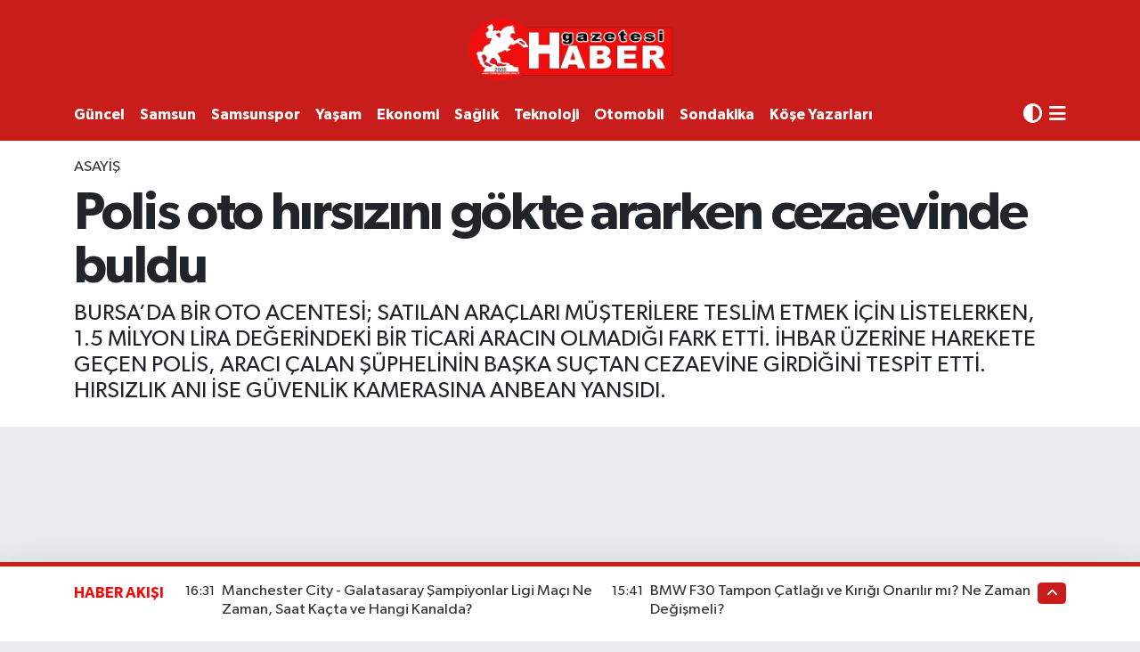

--- FILE ---
content_type: text/html; charset=UTF-8
request_url: https://www.habergazetesi.com.tr/polis-oto-hirsizini-gokte-ararken-cezaevinde-buldu
body_size: 28280
content:
<!DOCTYPE html>
<html lang="tr" data-theme="flow">
<head>
<link rel="dns-prefetch" href="//www.habergazetesi.com.tr">
<link rel="dns-prefetch" href="//habergazetesicomtr.teimg.com">
<link rel="dns-prefetch" href="//static.tebilisim.com">
<link rel="dns-prefetch" href="//feeds.feedburner.com">
<link rel="dns-prefetch" href="//habergazetesi.com.tr">
<link rel="dns-prefetch" href="//www.clarity.ms">
<link rel="dns-prefetch" href="//pagead2.googlesyndication.com">
<link rel="dns-prefetch" href="//cdn.ampproject.org">
<link rel="dns-prefetch" href="//www.googletagmanager.com">
<link rel="dns-prefetch" href="//www.facebook.com">
<link rel="dns-prefetch" href="//www.twitter.com">
<link rel="dns-prefetch" href="//www.instagram.com">
<link rel="dns-prefetch" href="//www.linkedin.com">
<link rel="dns-prefetch" href="//www.youtube.com">
<link rel="dns-prefetch" href="//api.whatsapp.com">
<link rel="dns-prefetch" href="//x.com">
<link rel="dns-prefetch" href="//pinterest.com">
<link rel="dns-prefetch" href="//t.me">
<link rel="dns-prefetch" href="//twitter.com">
<link rel="dns-prefetch" href="//www.pinterest.com">
<link rel="dns-prefetch" href="//apps.apple.com">
<link rel="dns-prefetch" href="//play.google.com">
<link rel="dns-prefetch" href="//tebilisim.com">
<link rel="dns-prefetch" href="//facebook.com">

    <meta charset="utf-8">
<title>Polis oto hırsızını gökte ararken cezaevinde buldu</title>
<meta name="description" content="BURSA’DA BİR OTO ACENTESİ; SATILAN ARAÇLARI MÜŞTERİLERE TESLİM ETMEK İÇİN LİSTELERKEN, 1.5 MİLYON LİRA DEĞERİNDEKİ BİR TİCARİ ARACIN OLMADIĞI FARK ETTİ. İHBAR ÜZERİNE HAREKETE GEÇEN POLİS, ARACI ÇALAN ŞÜPHELİNİN BAŞKA SUÇTAN CEZAEVİNE GİRDİĞİNİ TESPİT ETTİ. HIRSIZLIK ANI İSE GÜVENLİK KAMERASINA ANBEAN YANSIDI.">
<link rel="canonical" href="https://www.habergazetesi.com.tr/polis-oto-hirsizini-gokte-ararken-cezaevinde-buldu">
<meta name="viewport" content="width=device-width,initial-scale=1">
<meta name="X-UA-Compatible" content="IE=edge">
<meta name="robots" content="max-image-preview:large">
<meta name="theme-color" content="#c81d1a">
<meta name="apple-itunes-app" content="samsun-haber-gazetesi/id6470025908">
<meta name="google-play-app" content="apps/details?id=com.hizweb.habergazetesi.haber">
<meta name="title" content="Polis oto hırsızını gökte ararken cezaevinde buldu">
<meta name="articleSection" content="news">
<meta name="datePublished" content="2024-04-10T09:07:11+03:00">
<meta name="dateModified" content="2024-04-10T09:20:19+03:00">
<meta name="articleAuthor" content="İhlas Haber Ajansı">
<meta name="author" content="İhlas Haber Ajansı">
<link rel="amphtml" href="https://www.habergazetesi.com.tr/polis-oto-hirsizini-gokte-ararken-cezaevinde-buldu/amp">
<meta property="og:site_name" content="Haber Gazetesi">
<meta property="og:title" content="Polis oto hırsızını gökte ararken cezaevinde buldu">
<meta property="og:description" content="BURSA’DA BİR OTO ACENTESİ; SATILAN ARAÇLARI MÜŞTERİLERE TESLİM ETMEK İÇİN LİSTELERKEN, 1.5 MİLYON LİRA DEĞERİNDEKİ BİR TİCARİ ARACIN OLMADIĞI FARK ETTİ. İHBAR ÜZERİNE HAREKETE GEÇEN POLİS, ARACI ÇALAN ŞÜPHELİNİN BAŞKA SUÇTAN CEZAEVİNE GİRDİĞİNİ TESPİT ETTİ. HIRSIZLIK ANI İSE GÜVENLİK KAMERASINA ANBEAN YANSIDI.">
<meta property="og:url" content="https://www.habergazetesi.com.tr/polis-oto-hirsizini-gokte-ararken-cezaevinde-buldu">
<meta property="og:image" content="https://habergazetesicomtr.teimg.com/habergazetesi-com-tr/uploads/2024/04/agency/iha/polis-oto-hirsizini-gokte-ararken-cezaevinde-buldu.jpg">
<meta property="og:type" content="article">
<meta property="og:article:published_time" content="2024-04-10T09:07:11+03:00">
<meta property="og:article:modified_time" content="2024-04-10T09:20:19+03:00">
<meta name="twitter:card" content="summary_large_image">
<meta name="twitter:site" content="@haber_gazetesi">
<meta name="twitter:title" content="Polis oto hırsızını gökte ararken cezaevinde buldu">
<meta name="twitter:description" content="BURSA’DA BİR OTO ACENTESİ; SATILAN ARAÇLARI MÜŞTERİLERE TESLİM ETMEK İÇİN LİSTELERKEN, 1.5 MİLYON LİRA DEĞERİNDEKİ BİR TİCARİ ARACIN OLMADIĞI FARK ETTİ. İHBAR ÜZERİNE HAREKETE GEÇEN POLİS, ARACI ÇALAN ŞÜPHELİNİN BAŞKA SUÇTAN CEZAEVİNE GİRDİĞİNİ TESPİT ETTİ. HIRSIZLIK ANI İSE GÜVENLİK KAMERASINA ANBEAN YANSIDI.">
<meta name="twitter:image" content="https://habergazetesicomtr.teimg.com/habergazetesi-com-tr/uploads/2024/04/agency/iha/polis-oto-hirsizini-gokte-ararken-cezaevinde-buldu.jpg">
<meta name="twitter:url" content="https://www.habergazetesi.com.tr/polis-oto-hirsizini-gokte-ararken-cezaevinde-buldu">
<link rel="shortcut icon" type="image/x-icon" href="https://habergazetesicomtr.teimg.com/habergazetesi-com-tr/uploads/2023/09/hg-ico.png">
<link rel="manifest" href="https://www.habergazetesi.com.tr/manifest.json?v=6.6.4" />
<link rel="preload" href="https://static.tebilisim.com/flow/assets/css/font-awesome/fa-solid-900.woff2" as="font" type="font/woff2" crossorigin />
<link rel="preload" href="https://static.tebilisim.com/flow/assets/css/font-awesome/fa-brands-400.woff2" as="font" type="font/woff2" crossorigin />
<link rel="preload" href="https://static.tebilisim.com/flow/assets/css/weather-icons/font/weathericons-regular-webfont.woff2" as="font" type="font/woff2" crossorigin />
<link rel="preload" href="https://static.tebilisim.com/flow/vendor/te/fonts/gibson/Gibson-Bold.woff2" as="font" type="font/woff2" crossorigin />
<link rel="preload" href="https://static.tebilisim.com/flow/vendor/te/fonts/gibson/Gibson-BoldItalic.woff2" as="font" type="font/woff2" crossorigin />
<link rel="preload" href="https://static.tebilisim.com/flow/vendor/te/fonts/gibson/Gibson-Italic.woff2" as="font" type="font/woff2" crossorigin />
<link rel="preload" href="https://static.tebilisim.com/flow/vendor/te/fonts/gibson/Gibson-Light.woff2" as="font" type="font/woff2" crossorigin />
<link rel="preload" href="https://static.tebilisim.com/flow/vendor/te/fonts/gibson/Gibson-LightItalic.woff2" as="font" type="font/woff2" crossorigin />
<link rel="preload" href="https://static.tebilisim.com/flow/vendor/te/fonts/gibson/Gibson-SemiBold.woff2" as="font" type="font/woff2" crossorigin />
<link rel="preload" href="https://static.tebilisim.com/flow/vendor/te/fonts/gibson/Gibson-SemiBoldItalic.woff2" as="font" type="font/woff2" crossorigin />
<link rel="preload" href="https://static.tebilisim.com/flow/vendor/te/fonts/gibson/Gibson.woff2" as="font" type="font/woff2" crossorigin />


<link rel="preload" as="style" href="https://static.tebilisim.com/flow/vendor/te/fonts/gibson.css?v=6.6.4">
<link rel="stylesheet" href="https://static.tebilisim.com/flow/vendor/te/fonts/gibson.css?v=6.6.4">

<style>:root {
        --te-link-color: #333;
        --te-link-hover-color: #000;
        --te-font: "Gibson";
        --te-secondary-font: "Gibson";
        --te-h1-font-size: 60px;
        --te-color: #c81d1a;
        --te-hover-color: #f00e0b;
        --mm-ocd-width: 85%!important; /*  Mobil Menü Genişliği */
        --swiper-theme-color: var(--te-color)!important;
        --header-13-color: #ffc107;
    }</style><link rel="preload" as="style" href="https://static.tebilisim.com/flow/assets/vendor/bootstrap/css/bootstrap.min.css?v=6.6.4">
<link rel="stylesheet" href="https://static.tebilisim.com/flow/assets/vendor/bootstrap/css/bootstrap.min.css?v=6.6.4">
<link rel="preload" as="style" href="https://static.tebilisim.com/flow/assets/css/app6.6.4.min.css">
<link rel="stylesheet" href="https://static.tebilisim.com/flow/assets/css/app6.6.4.min.css">



<script type="application/ld+json">{"@context":"https:\/\/schema.org","@type":"WebSite","url":"https:\/\/www.habergazetesi.com.tr","potentialAction":{"@type":"SearchAction","target":"https:\/\/www.habergazetesi.com.tr\/arama?q={query}","query-input":"required name=query"}}</script>

<script type="application/ld+json">{"@context":"https:\/\/schema.org","@type":"NewsMediaOrganization","url":"https:\/\/www.habergazetesi.com.tr","name":"Haber Gazetesi, Samsun Haber","logo":"https:\/\/habergazetesicomtr.teimg.com\/habergazetesi-com-tr\/uploads\/2023\/09\/haber-gazetesi-1.PNG","sameAs":["https:\/\/www.facebook.com\/habergazetesi\/","https:\/\/www.twitter.com\/haber_gazetesi","https:\/\/www.linkedin.com\/in\/haber-tv-063867291\/","https:\/\/www.youtube.com\/@HaberGazetesiTV","https:\/\/www.instagram.com\/samsunhabergazetesi\/"]}</script>

<script type="application/ld+json">{"@context":"https:\/\/schema.org","@graph":[{"@type":"SiteNavigationElement","name":"Ana Sayfa","url":"https:\/\/www.habergazetesi.com.tr","@id":"https:\/\/www.habergazetesi.com.tr"},{"@type":"SiteNavigationElement","name":"G\u00dcNDEM","url":"https:\/\/www.habergazetesi.com.tr\/gundem","@id":"https:\/\/www.habergazetesi.com.tr\/gundem"},{"@type":"SiteNavigationElement","name":"S\u0130YASET","url":"https:\/\/www.habergazetesi.com.tr\/siyaset","@id":"https:\/\/www.habergazetesi.com.tr\/siyaset"},{"@type":"SiteNavigationElement","name":"EKONOM\u0130","url":"https:\/\/www.habergazetesi.com.tr\/ekonomi","@id":"https:\/\/www.habergazetesi.com.tr\/ekonomi"},{"@type":"SiteNavigationElement","name":"G\u00dcNCEL","url":"https:\/\/www.habergazetesi.com.tr\/guncel","@id":"https:\/\/www.habergazetesi.com.tr\/guncel"},{"@type":"SiteNavigationElement","name":"SPOR","url":"https:\/\/www.habergazetesi.com.tr\/spor","@id":"https:\/\/www.habergazetesi.com.tr\/spor"},{"@type":"SiteNavigationElement","name":"S\u00fcper Lig","url":"https:\/\/www.habergazetesi.com.tr\/super-lig","@id":"https:\/\/www.habergazetesi.com.tr\/super-lig"},{"@type":"SiteNavigationElement","name":"TFF 1.Lig","url":"https:\/\/www.habergazetesi.com.tr\/spor-toto-1lig","@id":"https:\/\/www.habergazetesi.com.tr\/spor-toto-1lig"},{"@type":"SiteNavigationElement","name":"SAMSUNSPOR","url":"https:\/\/www.habergazetesi.com.tr\/samsunspor","@id":"https:\/\/www.habergazetesi.com.tr\/samsunspor"},{"@type":"SiteNavigationElement","name":"Basketbol","url":"https:\/\/www.habergazetesi.com.tr\/basketbol","@id":"https:\/\/www.habergazetesi.com.tr\/basketbol"},{"@type":"SiteNavigationElement","name":"HABER SPOR","url":"https:\/\/www.habergazetesi.com.tr\/haber-spor","@id":"https:\/\/www.habergazetesi.com.tr\/haber-spor"},{"@type":"SiteNavigationElement","name":"SA\u011eLIK","url":"https:\/\/www.habergazetesi.com.tr\/saglik","@id":"https:\/\/www.habergazetesi.com.tr\/saglik"},{"@type":"SiteNavigationElement","name":"BELED\u0130YELER","url":"https:\/\/www.habergazetesi.com.tr\/belediyeler","@id":"https:\/\/www.habergazetesi.com.tr\/belediyeler"},{"@type":"SiteNavigationElement","name":"PROGRAMLAR","url":"https:\/\/www.habergazetesi.com.tr\/programlar","@id":"https:\/\/www.habergazetesi.com.tr\/programlar"},{"@type":"SiteNavigationElement","name":"Mersin","url":"https:\/\/www.habergazetesi.com.tr\/mersin","@id":"https:\/\/www.habergazetesi.com.tr\/mersin"},{"@type":"SiteNavigationElement","name":"Erzurum","url":"https:\/\/www.habergazetesi.com.tr\/erzurum","@id":"https:\/\/www.habergazetesi.com.tr\/erzurum"},{"@type":"SiteNavigationElement","name":"R\u00f6portaj","url":"https:\/\/www.habergazetesi.com.tr\/roportaj","@id":"https:\/\/www.habergazetesi.com.tr\/roportaj"},{"@type":"SiteNavigationElement","name":"Mu\u011fla","url":"https:\/\/www.habergazetesi.com.tr\/muglanin-haber-merkezi","@id":"https:\/\/www.habergazetesi.com.tr\/muglanin-haber-merkezi"},{"@type":"SiteNavigationElement","name":"K\u00fclt\u00fcr sanat","url":"https:\/\/www.habergazetesi.com.tr\/kultur-sanat-etkinlikleri","@id":"https:\/\/www.habergazetesi.com.tr\/kultur-sanat-etkinlikleri"},{"@type":"SiteNavigationElement","name":"Ayd\u0131n","url":"https:\/\/www.habergazetesi.com.tr\/aydin","@id":"https:\/\/www.habergazetesi.com.tr\/aydin"},{"@type":"SiteNavigationElement","name":"Diyarbak\u0131r","url":"https:\/\/www.habergazetesi.com.tr\/diyarbakir","@id":"https:\/\/www.habergazetesi.com.tr\/diyarbakir"},{"@type":"SiteNavigationElement","name":"Asayi\u015f","url":"https:\/\/www.habergazetesi.com.tr\/asayis","@id":"https:\/\/www.habergazetesi.com.tr\/asayis"},{"@type":"SiteNavigationElement","name":"Van","url":"https:\/\/www.habergazetesi.com.tr\/van","@id":"https:\/\/www.habergazetesi.com.tr\/van"},{"@type":"SiteNavigationElement","name":"Bilecik","url":"https:\/\/www.habergazetesi.com.tr\/bilecik","@id":"https:\/\/www.habergazetesi.com.tr\/bilecik"},{"@type":"SiteNavigationElement","name":"Yalova","url":"https:\/\/www.habergazetesi.com.tr\/yalova","@id":"https:\/\/www.habergazetesi.com.tr\/yalova"},{"@type":"SiteNavigationElement","name":"Genel","url":"https:\/\/www.habergazetesi.com.tr\/genel","@id":"https:\/\/www.habergazetesi.com.tr\/genel"},{"@type":"SiteNavigationElement","name":"\u015eanl\u0131urfa","url":"https:\/\/www.habergazetesi.com.tr\/sanliurfa","@id":"https:\/\/www.habergazetesi.com.tr\/sanliurfa"},{"@type":"SiteNavigationElement","name":"\u00c7evre","url":"https:\/\/www.habergazetesi.com.tr\/cevre","@id":"https:\/\/www.habergazetesi.com.tr\/cevre"},{"@type":"SiteNavigationElement","name":"Eski\u015fehir","url":"https:\/\/www.habergazetesi.com.tr\/eskisehir","@id":"https:\/\/www.habergazetesi.com.tr\/eskisehir"},{"@type":"SiteNavigationElement","name":"Osmaniye","url":"https:\/\/www.habergazetesi.com.tr\/osmaniye","@id":"https:\/\/www.habergazetesi.com.tr\/osmaniye"},{"@type":"SiteNavigationElement","name":"Denizli","url":"https:\/\/www.habergazetesi.com.tr\/denizli","@id":"https:\/\/www.habergazetesi.com.tr\/denizli"},{"@type":"SiteNavigationElement","name":"Hakkari","url":"https:\/\/www.habergazetesi.com.tr\/hakkari","@id":"https:\/\/www.habergazetesi.com.tr\/hakkari"},{"@type":"SiteNavigationElement","name":"Bitlis","url":"https:\/\/www.habergazetesi.com.tr\/bitlis","@id":"https:\/\/www.habergazetesi.com.tr\/bitlis"},{"@type":"SiteNavigationElement","name":"Nev\u015fehir","url":"https:\/\/www.habergazetesi.com.tr\/nevsehir-haberleri-son-dakika","@id":"https:\/\/www.habergazetesi.com.tr\/nevsehir-haberleri-son-dakika"},{"@type":"SiteNavigationElement","name":"Bursa","url":"https:\/\/www.habergazetesi.com.tr\/bursa","@id":"https:\/\/www.habergazetesi.com.tr\/bursa"},{"@type":"SiteNavigationElement","name":"Kastamonu","url":"https:\/\/www.habergazetesi.com.tr\/kastamonu-gazetesi-son-dakika-haberleri","@id":"https:\/\/www.habergazetesi.com.tr\/kastamonu-gazetesi-son-dakika-haberleri"},{"@type":"SiteNavigationElement","name":"Antalya","url":"https:\/\/www.habergazetesi.com.tr\/antalya","@id":"https:\/\/www.habergazetesi.com.tr\/antalya"},{"@type":"SiteNavigationElement","name":"Bal\u0131kesir","url":"https:\/\/www.habergazetesi.com.tr\/balikesir","@id":"https:\/\/www.habergazetesi.com.tr\/balikesir"},{"@type":"SiteNavigationElement","name":"Tokat","url":"https:\/\/www.habergazetesi.com.tr\/tokat","@id":"https:\/\/www.habergazetesi.com.tr\/tokat"},{"@type":"SiteNavigationElement","name":"Edirne","url":"https:\/\/www.habergazetesi.com.tr\/edirne","@id":"https:\/\/www.habergazetesi.com.tr\/edirne"},{"@type":"SiteNavigationElement","name":"Elaz\u0131\u011f","url":"https:\/\/www.habergazetesi.com.tr\/elazig","@id":"https:\/\/www.habergazetesi.com.tr\/elazig"},{"@type":"SiteNavigationElement","name":"Malatya","url":"https:\/\/www.habergazetesi.com.tr\/malatya","@id":"https:\/\/www.habergazetesi.com.tr\/malatya"},{"@type":"SiteNavigationElement","name":"Ordu","url":"https:\/\/www.habergazetesi.com.tr\/ordu","@id":"https:\/\/www.habergazetesi.com.tr\/ordu"},{"@type":"SiteNavigationElement","name":"Politika","url":"https:\/\/www.habergazetesi.com.tr\/politika","@id":"https:\/\/www.habergazetesi.com.tr\/politika"},{"@type":"SiteNavigationElement","name":"Zonguldak","url":"https:\/\/www.habergazetesi.com.tr\/zonguldak","@id":"https:\/\/www.habergazetesi.com.tr\/zonguldak"},{"@type":"SiteNavigationElement","name":"D\u00fczce","url":"https:\/\/www.habergazetesi.com.tr\/duzce","@id":"https:\/\/www.habergazetesi.com.tr\/duzce"},{"@type":"SiteNavigationElement","name":"\u015e\u0131rnak","url":"https:\/\/www.habergazetesi.com.tr\/sirnak","@id":"https:\/\/www.habergazetesi.com.tr\/sirnak"},{"@type":"SiteNavigationElement","name":"Bolu","url":"https:\/\/www.habergazetesi.com.tr\/bolu","@id":"https:\/\/www.habergazetesi.com.tr\/bolu"},{"@type":"SiteNavigationElement","name":"Teknoloji","url":"https:\/\/www.habergazetesi.com.tr\/teknoloji","@id":"https:\/\/www.habergazetesi.com.tr\/teknoloji"},{"@type":"SiteNavigationElement","name":"D\u00fcnya","url":"https:\/\/www.habergazetesi.com.tr\/dunya","@id":"https:\/\/www.habergazetesi.com.tr\/dunya"},{"@type":"SiteNavigationElement","name":"Bilim ve teknoloji","url":"https:\/\/www.habergazetesi.com.tr\/bilim-ve-teknoloji","@id":"https:\/\/www.habergazetesi.com.tr\/bilim-ve-teknoloji"},{"@type":"SiteNavigationElement","name":"Gaziantep","url":"https:\/\/www.habergazetesi.com.tr\/gaziantep","@id":"https:\/\/www.habergazetesi.com.tr\/gaziantep"},{"@type":"SiteNavigationElement","name":"Izmir","url":"https:\/\/www.habergazetesi.com.tr\/izmir-son-dakika-haberleri","@id":"https:\/\/www.habergazetesi.com.tr\/izmir-son-dakika-haberleri"},{"@type":"SiteNavigationElement","name":"Sivas","url":"https:\/\/www.habergazetesi.com.tr\/sivas","@id":"https:\/\/www.habergazetesi.com.tr\/sivas"},{"@type":"SiteNavigationElement","name":"U\u015fak","url":"https:\/\/www.habergazetesi.com.tr\/usak","@id":"https:\/\/www.habergazetesi.com.tr\/usak"},{"@type":"SiteNavigationElement","name":"Manisa","url":"https:\/\/www.habergazetesi.com.tr\/manisa","@id":"https:\/\/www.habergazetesi.com.tr\/manisa"},{"@type":"SiteNavigationElement","name":"Amasya Haber","url":"https:\/\/www.habergazetesi.com.tr\/amasya-haber","@id":"https:\/\/www.habergazetesi.com.tr\/amasya-haber"},{"@type":"SiteNavigationElement","name":"Giresun","url":"https:\/\/www.habergazetesi.com.tr\/giresun","@id":"https:\/\/www.habergazetesi.com.tr\/giresun"},{"@type":"SiteNavigationElement","name":"Siirt","url":"https:\/\/www.habergazetesi.com.tr\/siirt","@id":"https:\/\/www.habergazetesi.com.tr\/siirt"},{"@type":"SiteNavigationElement","name":"K\u0131rklareli","url":"https:\/\/www.habergazetesi.com.tr\/kirklareli","@id":"https:\/\/www.habergazetesi.com.tr\/kirklareli"},{"@type":"SiteNavigationElement","name":"K\u00fctahya","url":"https:\/\/www.habergazetesi.com.tr\/kutahya","@id":"https:\/\/www.habergazetesi.com.tr\/kutahya"},{"@type":"SiteNavigationElement","name":"Sakarya","url":"https:\/\/www.habergazetesi.com.tr\/sakarya","@id":"https:\/\/www.habergazetesi.com.tr\/sakarya"},{"@type":"SiteNavigationElement","name":"Erzincan","url":"https:\/\/www.habergazetesi.com.tr\/erzincan","@id":"https:\/\/www.habergazetesi.com.tr\/erzincan"},{"@type":"SiteNavigationElement","name":"\u00c7orum","url":"https:\/\/www.habergazetesi.com.tr\/corum","@id":"https:\/\/www.habergazetesi.com.tr\/corum"},{"@type":"SiteNavigationElement","name":"\u00c7ank\u0131r\u0131","url":"https:\/\/www.habergazetesi.com.tr\/cankiri","@id":"https:\/\/www.habergazetesi.com.tr\/cankiri"},{"@type":"SiteNavigationElement","name":"Bayburt","url":"https:\/\/www.habergazetesi.com.tr\/bayburt","@id":"https:\/\/www.habergazetesi.com.tr\/bayburt"},{"@type":"SiteNavigationElement","name":"Hatay","url":"https:\/\/www.habergazetesi.com.tr\/hatay","@id":"https:\/\/www.habergazetesi.com.tr\/hatay"},{"@type":"SiteNavigationElement","name":"Mardin","url":"https:\/\/www.habergazetesi.com.tr\/mardin","@id":"https:\/\/www.habergazetesi.com.tr\/mardin"},{"@type":"SiteNavigationElement","name":"Tekirda\u011f","url":"https:\/\/www.habergazetesi.com.tr\/tekirdag","@id":"https:\/\/www.habergazetesi.com.tr\/tekirdag"},{"@type":"SiteNavigationElement","name":"Kars","url":"https:\/\/www.habergazetesi.com.tr\/karsin-haber-merkezi","@id":"https:\/\/www.habergazetesi.com.tr\/karsin-haber-merkezi"},{"@type":"SiteNavigationElement","name":"Kahramanmara\u015f","url":"https:\/\/www.habergazetesi.com.tr\/kahramanmaras","@id":"https:\/\/www.habergazetesi.com.tr\/kahramanmaras"},{"@type":"SiteNavigationElement","name":"Ardahan","url":"https:\/\/www.habergazetesi.com.tr\/ardahan","@id":"https:\/\/www.habergazetesi.com.tr\/ardahan"},{"@type":"SiteNavigationElement","name":"Batman","url":"https:\/\/www.habergazetesi.com.tr\/batman","@id":"https:\/\/www.habergazetesi.com.tr\/batman"},{"@type":"SiteNavigationElement","name":"Trabzon","url":"https:\/\/www.habergazetesi.com.tr\/trabzon","@id":"https:\/\/www.habergazetesi.com.tr\/trabzon"},{"@type":"SiteNavigationElement","name":"Sinop","url":"https:\/\/www.habergazetesi.com.tr\/sinop","@id":"https:\/\/www.habergazetesi.com.tr\/sinop"},{"@type":"SiteNavigationElement","name":"\u00c7anakkale","url":"https:\/\/www.habergazetesi.com.tr\/canakkale","@id":"https:\/\/www.habergazetesi.com.tr\/canakkale"},{"@type":"SiteNavigationElement","name":"E\u011fitim","url":"https:\/\/www.habergazetesi.com.tr\/egitim","@id":"https:\/\/www.habergazetesi.com.tr\/egitim"},{"@type":"SiteNavigationElement","name":"Karaman","url":"https:\/\/www.habergazetesi.com.tr\/karamandan-haberler","@id":"https:\/\/www.habergazetesi.com.tr\/karamandan-haberler"},{"@type":"SiteNavigationElement","name":"Haberde insan","url":"https:\/\/www.habergazetesi.com.tr\/haberde-insan","@id":"https:\/\/www.habergazetesi.com.tr\/haberde-insan"},{"@type":"SiteNavigationElement","name":"T\u00dcRK\u0130YE","url":"https:\/\/www.habergazetesi.com.tr\/turkiye","@id":"https:\/\/www.habergazetesi.com.tr\/turkiye"},{"@type":"SiteNavigationElement","name":"Tunceli","url":"https:\/\/www.habergazetesi.com.tr\/tunceli","@id":"https:\/\/www.habergazetesi.com.tr\/tunceli"},{"@type":"SiteNavigationElement","name":"Bart\u0131n","url":"https:\/\/www.habergazetesi.com.tr\/bartin","@id":"https:\/\/www.habergazetesi.com.tr\/bartin"},{"@type":"SiteNavigationElement","name":"Bing\u00f6l","url":"https:\/\/www.habergazetesi.com.tr\/bingol","@id":"https:\/\/www.habergazetesi.com.tr\/bingol"},{"@type":"SiteNavigationElement","name":"Mu\u015f","url":"https:\/\/www.habergazetesi.com.tr\/mus-haberleri","@id":"https:\/\/www.habergazetesi.com.tr\/mus-haberleri"},{"@type":"SiteNavigationElement","name":"SAMSUN","url":"https:\/\/www.habergazetesi.com.tr\/samsun","@id":"https:\/\/www.habergazetesi.com.tr\/samsun"},{"@type":"SiteNavigationElement","name":"Yozgat","url":"https:\/\/www.habergazetesi.com.tr\/yozgat","@id":"https:\/\/www.habergazetesi.com.tr\/yozgat"},{"@type":"SiteNavigationElement","name":"K\u0131r\u015fehir","url":"https:\/\/www.habergazetesi.com.tr\/kirsehir","@id":"https:\/\/www.habergazetesi.com.tr\/kirsehir"},{"@type":"SiteNavigationElement","name":"Ya\u015fam","url":"https:\/\/www.habergazetesi.com.tr\/yasam","@id":"https:\/\/www.habergazetesi.com.tr\/yasam"},{"@type":"SiteNavigationElement","name":"Karab\u00fck","url":"https:\/\/www.habergazetesi.com.tr\/karabuk-haber-son-dakika","@id":"https:\/\/www.habergazetesi.com.tr\/karabuk-haber-son-dakika"},{"@type":"SiteNavigationElement","name":"G\u00fcm\u00fc\u015fhane","url":"https:\/\/www.habergazetesi.com.tr\/gumushane","@id":"https:\/\/www.habergazetesi.com.tr\/gumushane"},{"@type":"SiteNavigationElement","name":"K\u0131r\u0131kkale","url":"https:\/\/www.habergazetesi.com.tr\/kirikkaleden-haberler","@id":"https:\/\/www.habergazetesi.com.tr\/kirikkaleden-haberler"},{"@type":"SiteNavigationElement","name":"Kilis","url":"https:\/\/www.habergazetesi.com.tr\/kilisten-haberler","@id":"https:\/\/www.habergazetesi.com.tr\/kilisten-haberler"},{"@type":"SiteNavigationElement","name":"Burdur","url":"https:\/\/www.habergazetesi.com.tr\/burdur","@id":"https:\/\/www.habergazetesi.com.tr\/burdur"},{"@type":"SiteNavigationElement","name":"Rize","url":"https:\/\/www.habergazetesi.com.tr\/rize","@id":"https:\/\/www.habergazetesi.com.tr\/rize"},{"@type":"SiteNavigationElement","name":"English","url":"https:\/\/www.habergazetesi.com.tr\/en","@id":"https:\/\/www.habergazetesi.com.tr\/en"},{"@type":"SiteNavigationElement","name":"OTOMOB\u0130L","url":"https:\/\/www.habergazetesi.com.tr\/otomobil","@id":"https:\/\/www.habergazetesi.com.tr\/otomobil"},{"@type":"SiteNavigationElement","name":"Artvin","url":"https:\/\/www.habergazetesi.com.tr\/artvin","@id":"https:\/\/www.habergazetesi.com.tr\/artvin"},{"@type":"SiteNavigationElement","name":"Isparta","url":"https:\/\/www.habergazetesi.com.tr\/isparta-son-dakika-haberleri","@id":"https:\/\/www.habergazetesi.com.tr\/isparta-son-dakika-haberleri"},{"@type":"SiteNavigationElement","name":"Izmir","url":"https:\/\/www.habergazetesi.com.tr\/izmir","@id":"https:\/\/www.habergazetesi.com.tr\/izmir"},{"@type":"SiteNavigationElement","name":"Nev\u015fehir","url":"https:\/\/www.habergazetesi.com.tr\/nevsehir","@id":"https:\/\/www.habergazetesi.com.tr\/nevsehir"},{"@type":"SiteNavigationElement","name":"Mu\u011fla","url":"https:\/\/www.habergazetesi.com.tr\/mugla","@id":"https:\/\/www.habergazetesi.com.tr\/mugla"},{"@type":"SiteNavigationElement","name":"Kayseri","url":"https:\/\/www.habergazetesi.com.tr\/kayseri","@id":"https:\/\/www.habergazetesi.com.tr\/kayseri"},{"@type":"SiteNavigationElement","name":"Ni\u011fde","url":"https:\/\/www.habergazetesi.com.tr\/nigde","@id":"https:\/\/www.habergazetesi.com.tr\/nigde"},{"@type":"SiteNavigationElement","name":"Karaman","url":"https:\/\/www.habergazetesi.com.tr\/karaman","@id":"https:\/\/www.habergazetesi.com.tr\/karaman"},{"@type":"SiteNavigationElement","name":"I\u011fd\u0131r","url":"https:\/\/www.habergazetesi.com.tr\/igdir","@id":"https:\/\/www.habergazetesi.com.tr\/igdir"},{"@type":"SiteNavigationElement","name":"K\u00fclt\u00fcr-sanat","url":"https:\/\/www.habergazetesi.com.tr\/kultur-sanat","@id":"https:\/\/www.habergazetesi.com.tr\/kultur-sanat"},{"@type":"SiteNavigationElement","name":"Mu\u015f","url":"https:\/\/www.habergazetesi.com.tr\/mus","@id":"https:\/\/www.habergazetesi.com.tr\/mus"},{"@type":"SiteNavigationElement","name":"Istanbul","url":"https:\/\/www.habergazetesi.com.tr\/istanbul","@id":"https:\/\/www.habergazetesi.com.tr\/istanbul"},{"@type":"SiteNavigationElement","name":"Kastamonu","url":"https:\/\/www.habergazetesi.com.tr\/kastamonu","@id":"https:\/\/www.habergazetesi.com.tr\/kastamonu"},{"@type":"SiteNavigationElement","name":"Kocaeli","url":"https:\/\/www.habergazetesi.com.tr\/kocaeli","@id":"https:\/\/www.habergazetesi.com.tr\/kocaeli"},{"@type":"SiteNavigationElement","name":"K\u0131r\u0131kkale","url":"https:\/\/www.habergazetesi.com.tr\/kirikkale","@id":"https:\/\/www.habergazetesi.com.tr\/kirikkale"},{"@type":"SiteNavigationElement","name":"Kars","url":"https:\/\/www.habergazetesi.com.tr\/kars","@id":"https:\/\/www.habergazetesi.com.tr\/kars"},{"@type":"SiteNavigationElement","name":"Karab\u00fck","url":"https:\/\/www.habergazetesi.com.tr\/karabuk","@id":"https:\/\/www.habergazetesi.com.tr\/karabuk"},{"@type":"SiteNavigationElement","name":"Kilis","url":"https:\/\/www.habergazetesi.com.tr\/kilis","@id":"https:\/\/www.habergazetesi.com.tr\/kilis"},{"@type":"SiteNavigationElement","name":"New york","url":"https:\/\/www.habergazetesi.com.tr\/new-york","@id":"https:\/\/www.habergazetesi.com.tr\/new-york"},{"@type":"SiteNavigationElement","name":"Isparta","url":"https:\/\/www.habergazetesi.com.tr\/isparta","@id":"https:\/\/www.habergazetesi.com.tr\/isparta"},{"@type":"SiteNavigationElement","name":"Konya","url":"https:\/\/www.habergazetesi.com.tr\/konya","@id":"https:\/\/www.habergazetesi.com.tr\/konya"},{"@type":"SiteNavigationElement","name":"Yerel","url":"https:\/\/www.habergazetesi.com.tr\/yerel","@id":"https:\/\/www.habergazetesi.com.tr\/yerel"},{"@type":"SiteNavigationElement","name":"MAGAZ\u0130N","url":"https:\/\/www.habergazetesi.com.tr\/magazin-1","@id":"https:\/\/www.habergazetesi.com.tr\/magazin-1"},{"@type":"SiteNavigationElement","name":"Ankara Haber","url":"https:\/\/www.habergazetesi.com.tr\/ankara","@id":"https:\/\/www.habergazetesi.com.tr\/ankara"},{"@type":"SiteNavigationElement","name":"Ankara Haber","url":"https:\/\/www.habergazetesi.com.tr\/ankara-haber","@id":"https:\/\/www.habergazetesi.com.tr\/ankara-haber"},{"@type":"SiteNavigationElement","name":"\u0130leti\u015fim - Bize Ula\u015f\u0131n","url":"https:\/\/www.habergazetesi.com.tr\/iletisim","@id":"https:\/\/www.habergazetesi.com.tr\/iletisim"},{"@type":"SiteNavigationElement","name":"Gizlilik Politikas\u0131 \/ Privacy Policy","url":"https:\/\/www.habergazetesi.com.tr\/gizlilik-politikasi-privacy-policy","@id":"https:\/\/www.habergazetesi.com.tr\/gizlilik-politikasi-privacy-policy"},{"@type":"SiteNavigationElement","name":"Gizlilik S\u00f6zle\u015fmesi","url":"https:\/\/www.habergazetesi.com.tr\/gizlilik-sozlesmesi","@id":"https:\/\/www.habergazetesi.com.tr\/gizlilik-sozlesmesi"},{"@type":"SiteNavigationElement","name":"KVKK Ayd\u0131nlatma Metni","url":"https:\/\/www.habergazetesi.com.tr\/kvkk-aydinlatma-metni","@id":"https:\/\/www.habergazetesi.com.tr\/kvkk-aydinlatma-metni"},{"@type":"SiteNavigationElement","name":"Kullan\u0131m Ko\u015fullar\u0131","url":"https:\/\/www.habergazetesi.com.tr\/kullanim-kosullari","@id":"https:\/\/www.habergazetesi.com.tr\/kullanim-kosullari"},{"@type":"SiteNavigationElement","name":"Yazarlar","url":"https:\/\/www.habergazetesi.com.tr\/yazarlar","@id":"https:\/\/www.habergazetesi.com.tr\/yazarlar"},{"@type":"SiteNavigationElement","name":"Foto Galeri","url":"https:\/\/www.habergazetesi.com.tr\/foto-galeri","@id":"https:\/\/www.habergazetesi.com.tr\/foto-galeri"},{"@type":"SiteNavigationElement","name":"Video Galeri","url":"https:\/\/www.habergazetesi.com.tr\/video","@id":"https:\/\/www.habergazetesi.com.tr\/video"},{"@type":"SiteNavigationElement","name":"Biyografiler","url":"https:\/\/www.habergazetesi.com.tr\/biyografi","@id":"https:\/\/www.habergazetesi.com.tr\/biyografi"},{"@type":"SiteNavigationElement","name":"Firma Rehberi","url":"https:\/\/www.habergazetesi.com.tr\/rehber","@id":"https:\/\/www.habergazetesi.com.tr\/rehber"},{"@type":"SiteNavigationElement","name":"Seri \u0130lanlar","url":"https:\/\/www.habergazetesi.com.tr\/ilan","@id":"https:\/\/www.habergazetesi.com.tr\/ilan"},{"@type":"SiteNavigationElement","name":"Vefatlar","url":"https:\/\/www.habergazetesi.com.tr\/vefat","@id":"https:\/\/www.habergazetesi.com.tr\/vefat"},{"@type":"SiteNavigationElement","name":"R\u00f6portajlar","url":"https:\/\/www.habergazetesi.com.tr\/roportaj","@id":"https:\/\/www.habergazetesi.com.tr\/roportaj"},{"@type":"SiteNavigationElement","name":"Anketler","url":"https:\/\/www.habergazetesi.com.tr\/anketler","@id":"https:\/\/www.habergazetesi.com.tr\/anketler"},{"@type":"SiteNavigationElement","name":"Bafra Bug\u00fcn, Yar\u0131n ve 1 Haftal\u0131k Hava Durumu Tahmini","url":"https:\/\/www.habergazetesi.com.tr\/bafra-hava-durumu","@id":"https:\/\/www.habergazetesi.com.tr\/bafra-hava-durumu"},{"@type":"SiteNavigationElement","name":"Bafra Namaz Vakitleri","url":"https:\/\/www.habergazetesi.com.tr\/bafra-namaz-vakitleri","@id":"https:\/\/www.habergazetesi.com.tr\/bafra-namaz-vakitleri"},{"@type":"SiteNavigationElement","name":"Puan Durumu ve Fikst\u00fcr","url":"https:\/\/www.habergazetesi.com.tr\/futbol\/super-lig-puan-durumu-ve-fikstur","@id":"https:\/\/www.habergazetesi.com.tr\/futbol\/super-lig-puan-durumu-ve-fikstur"}]}</script>

<script type="application/ld+json">{"@context":"https:\/\/schema.org","@type":"BreadcrumbList","itemListElement":[{"@type":"ListItem","position":1,"item":{"@type":"Thing","@id":"https:\/\/www.habergazetesi.com.tr","name":"Haberler"}}]}</script>
<script type="application/ld+json">{"@context":"https:\/\/schema.org","@type":"NewsArticle","headline":"Polis oto h\u0131rs\u0131z\u0131n\u0131 g\u00f6kte ararken cezaevinde buldu","articleSection":"Asayi\u015f","dateCreated":"2024-04-10T09:07:11+03:00","datePublished":"2024-04-10T09:07:11+03:00","dateModified":"2024-04-10T09:20:19+03:00","wordCount":317,"genre":"news","mainEntityOfPage":{"@type":"WebPage","@id":"https:\/\/www.habergazetesi.com.tr\/polis-oto-hirsizini-gokte-ararken-cezaevinde-buldu"},"articleBody":"<p>Bursa\u2019da bir oto acentesi; sat\u0131lan ara\u00e7lar\u0131 m\u00fc\u015fterilere teslim etmek i\u00e7in listelerken, 1.5 milyon lira de\u011ferindeki bir ticari arac\u0131n olmad\u0131\u011f\u0131 fark etti. \u0130hbar \u00fczerine harekete ge\u00e7en polis, arac\u0131 \u00e7alan \u015f\u00fcphelinin ba\u015fka su\u00e7tan cezaevine girdi\u011fini tespit etti. H\u0131rs\u0131zl\u0131k an\u0131 ise g\u00fcvenlik kameras\u0131na anbean yans\u0131d\u0131.\n<\/p><p>Merkez Nil\u00fcfer il\u00e7esi \u0130zmir Yolu Caddesi \u00fczerinde bulunan bir oto acentesinde sat\u0131\u015f\u0131 yap\u0131lan ara\u00e7lar personeller taraf\u0131ndan a\u00e7\u0131k otoparkta teslim edilmek \u00fczere say\u0131lmaya ba\u015flad\u0131. M\u00fc\u015fterileri bekleyen ara\u00e7lar bir bir ta\u015f\u0131n\u0131rken, aralar\u0131nda teslimi i\u00e7in bekleyen 2023 model 1.5 milyon de\u011ferindeki arac\u0131n olmad\u0131\u011f\u0131 fark edildi. Ne yapsalar da arac\u0131 bulamayan \u00e7al\u0131\u015fanlar, durumu polis ekiplerine bildirdi. \u0130hbar \u00fczerine harekete ge\u00e7en Bursa Asayi\u015f \u015eube M\u00fcd\u00fcrl\u00fc\u011f\u00fc Oto H\u0131rs\u0131zl\u0131\u011f\u0131 B\u00fcro Amirli\u011fi ekipleri, izledi\u011fi g\u00fcvenlik kameralar\u0131nda arac\u0131n gece saatlerinde \u00e7al\u0131nd\u0131\u011f\u0131n\u0131 tespit etti. Olayla ilgili \u00e7al\u0131\u015fma ba\u015flatan polis,  olay\u0131n \u015f\u00fcphelisi, C. T. (51), M.T. (42), M.A. (54) ve S.T.\u2019 yi (45) g\u00f6zalt\u0131na ald\u0131. Ba\u015flat\u0131lan tahkikatta 4 \u015f\u00fcphelinin arac\u0131 Muhammet A.\u2019dan ald\u0131\u011f\u0131 tespit edildi. Olay\u0131n as\u0131l faili olan Muhammet A.\u2019y\u0131 (23) bulmak i\u00e7in kollar\u0131 s\u0131vayan ekipler, \u015f\u00fcphelinin olay\u0131 ger\u00e7ekle\u015ftirdikten sonra ba\u015fka bir su\u00e7a bula\u015ft\u0131\u011f\u0131 ve cezaevine girdi\u011fini tespit etti.\n<\/p><p>\u00d6te yandan, Muhammet A.\u2019n\u0131n arac\u0131 \u00e7ald\u0131ktan sonra par\u00e7alatmak i\u00e7in  C. T., M.T., M.A. ve S.T. ile irtibata ge\u00e7ti\u011fi \u00f6\u011frenildi. \u00c7ok say\u0131da su\u00e7 kayd\u0131 bulunan 4 \u015f\u00fcpheli emniyetteki i\u015flemlerinin ard\u0131ndan serbest b\u0131rak\u0131l\u0131rken, cezaevinde olan Muhammet A. ise tekrar hakim kar\u015f\u0131s\u0131na \u00e7\u0131kacak.\n<\/p><p>Arac\u0131 Y\u0131ld\u0131r\u0131m il\u00e7esi Mollarap Mahallesi\u2019nde bulan polis ekipleri, \u00e7al\u0131nt\u0131 plakalar da elege\u00e7irdi. Gerekli i\u015flemlerin ard\u0131ndan ara\u00e7 oto acentesine teslim edildi.\n<\/p>","description":"BURSA\u2019DA B\u0130R OTO ACENTES\u0130; SATILAN ARA\u00c7LARI M\u00dc\u015eTER\u0130LERE TESL\u0130M ETMEK \u0130\u00c7\u0130N L\u0130STELERKEN, 1.5 M\u0130LYON L\u0130RA DE\u011eER\u0130NDEK\u0130 B\u0130R T\u0130CAR\u0130 ARACIN OLMADI\u011eI FARK ETT\u0130. \u0130HBAR \u00dcZER\u0130NE HAREKETE GE\u00c7EN POL\u0130S, ARACI \u00c7ALAN \u015e\u00dcPHEL\u0130N\u0130N BA\u015eKA SU\u00c7TAN CEZAEV\u0130NE G\u0130RD\u0130\u011e\u0130N\u0130 TESP\u0130T ETT\u0130. HIRSIZLIK ANI \u0130SE G\u00dcVENL\u0130K KAMERASINA ANBEAN YANSIDI.","inLanguage":"tr-TR","keywords":[],"image":{"@type":"ImageObject","url":"https:\/\/habergazetesicomtr.teimg.com\/crop\/1280x720\/habergazetesi-com-tr\/uploads\/2024\/04\/agency\/iha\/polis-oto-hirsizini-gokte-ararken-cezaevinde-buldu.jpg","width":"1280","height":"720","caption":"Polis oto h\u0131rs\u0131z\u0131n\u0131 g\u00f6kte ararken cezaevinde buldu"},"publishingPrinciples":"https:\/\/www.habergazetesi.com.tr\/gizlilik-sozlesmesi","isFamilyFriendly":"http:\/\/schema.org\/True","isAccessibleForFree":"http:\/\/schema.org\/True","publisher":{"@type":"Organization","name":"Haber Gazetesi, Samsun Haber","image":"https:\/\/habergazetesicomtr.teimg.com\/habergazetesi-com-tr\/uploads\/2023\/09\/haber-gazetesi-1.PNG","logo":{"@type":"ImageObject","url":"https:\/\/habergazetesicomtr.teimg.com\/habergazetesi-com-tr\/uploads\/2023\/09\/haber-gazetesi-1.PNG","width":"640","height":"375"}},"author":{"@type":"Person","name":"Samsun Haber","honorificPrefix":"","jobTitle":"Gazeteci","url":null}}</script>
<script data-cfasync="false" src="https://static.tebilisim.com/flow/assets/js/dark-mode.js?v=6.6.4"></script>





<meta name="google-site-verification" content="-o8Z07HFtkUaClhz50xswwM4sufUUPgS_qmtWP9-vkk" />

<link rel="alternate" type="application/rss+xml" href="https://feeds.feedburner.com/habergazetesi/CPhjiwHGvH4" />
<link rel="alternate" type="application/rss+xml" href="https://feeds.feedburner.com/habergazetesi/ynqb712fytv" />
<link rel="alternate" type="application/rss+xml" href="https://habergazetesi.com.tr/rss">

<meta name="google-adsense-account" content="ca-pub-1865787037265190">

<script type="text/javascript">
    (function(c,l,a,r,i,t,y){
        c[a]=c[a]||function(){(c[a].q=c[a].q||[]).push(arguments)};
        t=l.createElement(r);t.async=1;t.src="https://www.clarity.ms/tag/"+i;
        y=l.getElementsByTagName(r)[0];y.parentNode.insertBefore(t,y);
    })(window, document, "clarity", "script", "i9xuli180p");
</script>

<meta name='dmca-site-verification' content='bFI3cGcyamdVYzE4RkloSWlsdk1PanNXVm9NUlNnclJmMmQ2eG8rTnJaND01' />
<script async src="https://pagead2.googlesyndication.com/pagead/js/adsbygoogle.js?client=ca-pub-1865787037265190"
     crossorigin="anonymous"></script>
     
     
     <script async custom-element="amp-auto-ads"
        src="https://cdn.ampproject.org/v0/amp-auto-ads-0.1.js">
</script>



<script async data-cfasync="false"
	src="https://www.googletagmanager.com/gtag/js?id=G-B3H8S8FVPN"></script>
<script data-cfasync="false">
	window.dataLayer = window.dataLayer || [];
	  function gtag(){dataLayer.push(arguments);}
	  gtag('js', new Date());
	  gtag('config', 'G-B3H8S8FVPN');
</script>




</head>




<body class="d-flex flex-column min-vh-100">

    <div data-pagespeed="true"><amp-auto-ads type="adsense"
        data-ad-client="ca-pub-1865787037265190">
</amp-auto-ads></div>
    <div id="ad_153" data-channel="153" data-advert="temedya" data-rotation="120" class="d-none d-sm-flex flex-column align-items-center justify-content-start text-center mx-auto overflow-hidden fixed-bottom-advert" data-affix="0"></div><div id="ad_153_mobile" data-channel="153" data-advert="temedya" data-rotation="120" class="d-flex d-sm-none flex-column align-items-center justify-content-start text-center mx-auto overflow-hidden fixed-bottom-advert" data-affix="0"></div>

    <header class="header-9">
    <nav class="top-header navbar navbar-expand-lg navbar-dark bg-te-color text-bg-dark">
        <div class="container justify-content-between justify-content-lg-center">

            <a href="#menu" title="Ana Menü" class="d-lg-none"><i class="fa fa-bars fa-lg text-white"></i></a>

                        <a class="navbar-brand me-0" href="/" title="Haber Gazetesi">
                <img src="https://habergazetesicomtr.teimg.com/habergazetesi-com-tr/uploads/2023/09/haber-gazetesi-1.PNG" alt="Haber Gazetesi" width="235" height="40" class="light-mode img-fluid flow-logo">
<img src="https://habergazetesicomtr.teimg.com/habergazetesi-com-tr/uploads/2023/07/samsun-logo.png" alt="Haber Gazetesi" width="235" height="40" class="dark-mode img-fluid flow-logo d-none">

            </a>
                        <ul class="nav">
                <li class="nav-item dropdown d-lg-none">
    <a href="#" class="nav-link p-0 me-2 " data-bs-toggle="dropdown" data-bs-display="static">
        <i class="fas fa-adjust fa-lg theme-icon-active"></i>
    </a>
    <ul class="dropdown-menu min-w-auto dropdown-menu-end shadow-none border-0 rounded-0">
        <li>
            <button type="button" class="dropdown-item d-flex align-items-center active" data-bs-theme-value="light">
                <i class="fa fa-sun me-1 mode-switch"></i>
                Açık
            </button>
        </li>
        <li>
            <button type="button" class="dropdown-item d-flex align-items-center" data-bs-theme-value="dark">
                <i class="fa fa-moon me-1 mode-switch"></i>
                Koyu
            </button>
        </li>
        <li>
            <button type="button" class="dropdown-item d-flex align-items-center" data-bs-theme-value="auto">
                <i class="fas fa-adjust me-1 mode-switch"></i>
                Sistem
            </button>
        </li>
    </ul>
</li>

                <li class="nav-item d-lg-none">
                    <a href="/arama" class="nav-link p-0" title="Ara">
                        <i class="fa fa-search fa-lg"></i>
                    </a>
                </li>
            </ul>
        </div>
    </nav>
    <div class="main-menu navbar navbar-expand-lg navbar-dark d-none d-lg-block bg-te-color text-bg-dark pt-0">
        <div class="container">
            <ul  class="nav nav-cats fw-semibold">
        <li class="nav-item   ">
        <a href="/guncel" class="nav-link text-white" target="_self" title="Güncel">Güncel</a>
        
    </li>
        <li class="nav-item   ">
        <a href="/samsun" class="nav-link text-white" target="_self" title="Samsun">Samsun</a>
        
    </li>
        <li class="nav-item   ">
        <a href="/samsunspor" class="nav-link text-white" target="_self" title="Samsunspor">Samsunspor</a>
        
    </li>
        <li class="nav-item   ">
        <a href="/yasam" class="nav-link text-white" target="_self" title="Yaşam">Yaşam</a>
        
    </li>
        <li class="nav-item   ">
        <a href="/ekonomi" class="nav-link text-white" target="_self" title="Ekonomi">Ekonomi</a>
        
    </li>
        <li class="nav-item   ">
        <a href="/saglik" class="nav-link text-white" target="_self" title="Sağlık">Sağlık</a>
        
    </li>
        <li class="nav-item   ">
        <a href="/teknoloji" class="nav-link text-white" target="_self" title="Teknoloji">Teknoloji</a>
        
    </li>
        <li class="nav-item   ">
        <a href="/otomobil" class="nav-link text-white" target="_self" title="Otomobil">Otomobil</a>
        
    </li>
        <li class="nav-item   ">
        <a href="/gundem" class="nav-link text-white" target="_self" title="Sondakika">Sondakika</a>
        
    </li>
        <li class="nav-item   ">
        <a href="https://www.habergazetesi.com.tr/yazarlar" class="nav-link text-white" target="_self" title="Köşe Yazarları">Köşe Yazarları</a>
        
    </li>
    </ul>

            <ul class="navigation-menu nav d-flex align-items-center">
                <li class="nav-item dropdown ">
    <a href="#" class="text-white me-2 " data-bs-toggle="dropdown" data-bs-display="static">
        <i class="fas fa-adjust fa-lg theme-icon-active"></i>
    </a>
    <ul class="dropdown-menu min-w-auto dropdown-menu-end shadow-none border-0 rounded-0">
        <li>
            <button type="button" class="dropdown-item d-flex align-items-center active" data-bs-theme-value="light">
                <i class="fa fa-sun me-1 mode-switch"></i>
                Açık
            </button>
        </li>
        <li>
            <button type="button" class="dropdown-item d-flex align-items-center" data-bs-theme-value="dark">
                <i class="fa fa-moon me-1 mode-switch"></i>
                Koyu
            </button>
        </li>
        <li>
            <button type="button" class="dropdown-item d-flex align-items-center" data-bs-theme-value="auto">
                <i class="fas fa-adjust me-1 mode-switch"></i>
                Sistem
            </button>
        </li>
    </ul>
</li>

                <li class="nav-item dropdown position-static">
                    <a class="nav-link pe-0" data-bs-toggle="dropdown" href="#" aria-haspopup="true"
                        aria-expanded="false" title="Ana Menü">
                        <i class="fa-solid fa-bars fa-lg"></i>
                    </a>
                    <div class="mega-menu dropdown-menu dropdown-menu-end text-capitalize shadow-lg border-0 rounded-0">

    <div class="row g-3 small p-3">

        
        

    </div>

    <div class="p-3 bg-light">
                <a class="me-3"
            href="https://www.facebook.com/habergazetesi/" target="_blank" rel="nofollow noreferrer noopener"><i class="fab fa-facebook me-2 text-navy"></i> Facebook</a>
                        <a class="me-3"
            href="https://www.twitter.com/haber_gazetesi" target="_blank" rel="nofollow noreferrer noopener"><i class="fab fa-x-twitter "></i> Twitter</a>
                        <a class="me-3"
            href="https://www.instagram.com/samsunhabergazetesi/" target="_blank" rel="nofollow noreferrer noopener"><i class="fab fa-instagram me-2 text-magenta"></i> Instagram</a>
                        <a class="me-3"
            href="https://www.linkedin.com/in/haber-tv-063867291/" target="_blank" rel="nofollow noreferrer noopener"><i class="fab fa-linkedin me-2 text-navy"></i> Linkedin</a>
                        <a class="me-3"
            href="https://www.youtube.com/@HaberGazetesiTV" target="_blank" rel="nofollow noreferrer noopener"><i class="fab fa-youtube me-2 text-danger"></i> Youtube</a>
                                                <a class="" href="https://api.whatsapp.com/send?phone=+90 850 305 2241" title="Whatsapp" rel="nofollow noreferrer noopener"><i
            class="fab fa-whatsapp me-2 text-navy"></i> WhatsApp İhbar Hattı</a>    </div>

    <div class="mega-menu-footer p-2 bg-te-color">
        <a class="dropdown-item text-white" href="/kunye" title="Künye"><i class="fa fa-id-card me-2"></i> Künye</a>
        <a class="dropdown-item text-white" href="/iletisim" title="İletişim"><i class="fa fa-envelope me-2"></i> İletişim</a>
        <a class="dropdown-item text-white" href="/rss-baglantilari" title="RSS Bağlantıları"><i class="fa fa-rss me-2"></i> RSS Bağlantıları</a>
        <a class="dropdown-item text-white" href="/member/login" title="Üyelik Girişi"><i class="fa fa-user me-2"></i> Üyelik Girişi</a>
    </div>


</div>

                </li>
            </ul>
        </div>
    </div>
    <ul  class="mobile-categories d-lg-none list-inline bg-white">
        <li class="list-inline-item">
        <a href="/guncel" class="text-dark" target="_self" title="Güncel">
                Güncel
        </a>
    </li>
        <li class="list-inline-item">
        <a href="/samsun" class="text-dark" target="_self" title="Samsun">
                Samsun
        </a>
    </li>
        <li class="list-inline-item">
        <a href="/samsunspor" class="text-dark" target="_self" title="Samsunspor">
                Samsunspor
        </a>
    </li>
        <li class="list-inline-item">
        <a href="/yasam" class="text-dark" target="_self" title="Yaşam">
                Yaşam
        </a>
    </li>
        <li class="list-inline-item">
        <a href="/ekonomi" class="text-dark" target="_self" title="Ekonomi">
                Ekonomi
        </a>
    </li>
        <li class="list-inline-item">
        <a href="/saglik" class="text-dark" target="_self" title="Sağlık">
                Sağlık
        </a>
    </li>
        <li class="list-inline-item">
        <a href="/teknoloji" class="text-dark" target="_self" title="Teknoloji">
                Teknoloji
        </a>
    </li>
        <li class="list-inline-item">
        <a href="/otomobil" class="text-dark" target="_self" title="Otomobil">
                Otomobil
        </a>
    </li>
        <li class="list-inline-item">
        <a href="/gundem" class="text-dark" target="_self" title="Sondakika">
                Sondakika
        </a>
    </li>
        <li class="list-inline-item">
        <a href="https://www.habergazetesi.com.tr/yazarlar" class="text-dark" target="_self" title="Köşe Yazarları">
                Köşe Yazarları
        </a>
    </li>
    </ul>

</header>






<main class="single overflow-hidden" style="min-height: 300px">

            <script>
document.addEventListener("DOMContentLoaded", function () {
    if (document.querySelector('.bik-ilan-detay')) {
        document.getElementById('story-line').style.display = 'none';
    }
});
</script>
<section id="story-line" class="d-md-none bg-white" data-widget-unique-key="">
    <script>
        var story_items = [{"id":"samsun","photo":"https:\/\/habergazetesicomtr.teimg.com\/crop\/200x200\/habergazetesi-com-tr\/uploads\/2026\/01\/8-425.webp","name":"SAMSUN","items":[{"id":6394907,"type":"photo","length":10,"src":"https:\/\/habergazetesicomtr.teimg.com\/crop\/720x1280\/habergazetesi-com-tr\/uploads\/2026\/01\/8-425.webp","link":"https:\/\/www.habergazetesi.com.tr\/samsunda-silah-tasima-ruhsati-yenileme-islemleri-nasil-yapilir","linkText":"Samsun\u2019da Silah Ta\u015f\u0131ma Ruhsat\u0131 Yenileme \u0130\u015flemleri Nas\u0131l Yap\u0131l\u0131r?","time":1769449320},{"id":6394904,"type":"photo","length":10,"src":"https:\/\/habergazetesicomtr.teimg.com\/crop\/720x1280\/habergazetesi-com-tr\/uploads\/2026\/01\/7-441.jpg","link":"https:\/\/www.habergazetesi.com.tr\/samsunda-apartman-yonetimi-mi-profesyonel-sirket-mi-hangisi-daha-iyi","linkText":"Samsun\u2019da Apartman Y\u00f6netimi Mi Profesyonel \u015eirket Mi Hangisi Daha \u0130yi?","time":1769449260},{"id":6394897,"type":"photo","length":10,"src":"https:\/\/habergazetesicomtr.teimg.com\/crop\/720x1280\/habergazetesi-com-tr\/uploads\/2026\/01\/4-501.jpg","link":"https:\/\/www.habergazetesi.com.tr\/samsunda-evlilik-oncesi-saglik-raporu-alimi-icin-kiminle-gorusulur","linkText":"Samsun\u2019da Evlilik \u00d6ncesi Sa\u011fl\u0131k Raporu Al\u0131m\u0131 \u0130\u00e7in Kiminle G\u00f6r\u00fc\u015f\u00fcl\u00fcr?","time":1769449200},{"id":6394902,"type":"photo","length":10,"src":"https:\/\/habergazetesicomtr.teimg.com\/crop\/720x1280\/habergazetesi-com-tr\/uploads\/2026\/01\/6-453.jpg","link":"https:\/\/www.habergazetesi.com.tr\/samsunda-ozel-ambulans-ve-hasta-nakil-araci-kac-para","linkText":"Samsun\u2019da \u00d6zel Ambulans Ve Hasta Nakil Arac\u0131 Ka\u00e7 Para?","time":1769449200},{"id":6394896,"type":"photo","length":10,"src":"https:\/\/habergazetesicomtr.teimg.com\/crop\/720x1280\/habergazetesi-com-tr\/uploads\/2026\/01\/3-521.jpg","link":"https:\/\/www.habergazetesi.com.tr\/samsunda-belediye-sosyal-yardim-basvurusu-sorgulama-nasil-yapilir","linkText":"Samsun\u2019da Belediye Sosyal Yard\u0131m Ba\u015fvurusu Sorgulama Nas\u0131l Yap\u0131l\u0131r?","time":1769449140},{"id":6394894,"type":"photo","length":10,"src":"https:\/\/habergazetesicomtr.teimg.com\/crop\/720x1280\/habergazetesi-com-tr\/uploads\/2026\/01\/2-531.jpg","link":"https:\/\/www.habergazetesi.com.tr\/samsunda-ozel-gun-fotografciligi-cekim-fiyatlari-kac-para","linkText":"Samsun\u2019da \u00d6zel G\u00fcn Foto\u011fraf\u00e7\u0131l\u0131\u011f\u0131 \u00c7ekim Fiyatlar\u0131 Ka\u00e7 Para?","time":1769449080},{"id":6394891,"type":"photo","length":10,"src":"https:\/\/habergazetesicomtr.teimg.com\/crop\/720x1280\/habergazetesi-com-tr\/uploads\/2026\/01\/1-547.jpg","link":"https:\/\/www.habergazetesi.com.tr\/samsunda-ticari-araclar-icin-k-belgesi-basvurusu-nasil-yapilir","linkText":"Samsun\u2019da Ticari Ara\u00e7lar \u0130\u00e7in K Belgesi Ba\u015fvurusu Nas\u0131l Yap\u0131l\u0131r?","time":1769449020},{"id":6394900,"type":"photo","length":10,"src":"https:\/\/habergazetesicomtr.teimg.com\/crop\/720x1280\/habergazetesi-com-tr\/uploads\/2026\/01\/5-488.jpeg","link":"https:\/\/www.habergazetesi.com.tr\/samsunda-ozel-hastane-dogum-paketi-fiyatlari-ne-kadar","linkText":"Samsun\u2019da \u00d6zel Hastane Do\u011fum Paketi Fiyatlar\u0131 Ne Kadar?","time":1769448900},{"id":6394811,"type":"photo","length":10,"src":"https:\/\/habergazetesicomtr.teimg.com\/crop\/720x1280\/habergazetesi-com-tr\/uploads\/2026\/01\/su-kesintisi-11.webp","link":"https:\/\/www.habergazetesi.com.tr\/samsun-su-kesintisi-bugun-hangi-bolgelerde-sular-kesik-olacak-26-ocak-pazartesi","linkText":"Samsun Su Kesintisi: Bug\u00fcn Hangi B\u00f6lgelerde Sular Kesik Olacak? 26 Ocak Pazartesi","time":1769410080},{"id":6394797,"type":"photo","length":10,"src":"https:\/\/habergazetesicomtr.teimg.com\/crop\/720x1280\/habergazetesi-com-tr\/uploads\/2026\/01\/goruntu-96.jpeg","link":"https:\/\/www.habergazetesi.com.tr\/binlerce-kisi-ayni-soruyu-soruyor-toki-samsun-kurasinda-tarih-neden-hala-netlesmedi","linkText":"Binlerce Ki\u015fi Ayn\u0131 Soruyu Soruyor - TOK\u0130 Samsun Kuras\u0131nda Tarih Neden H\u00e2l\u00e2 Netle\u015fmedi","time":1769368920},{"id":6394735,"type":"photo","length":10,"src":"https:\/\/habergazetesicomtr.teimg.com\/crop\/720x1280\/habergazetesi-com-tr\/uploads\/2026\/01\/goruntu-90.jpeg","link":"https:\/\/www.habergazetesi.com.tr\/mezar-tasindaki-o-tek-satir-yuzyil-sonra-bile-insanin-icini-usuten-hikaye","linkText":"Mezar Ta\u015f\u0131ndaki O Tek Sat\u0131r - Y\u00fczy\u0131l Sonra Bile \u0130nsan\u0131n \u0130\u00e7ini \u00dc\u015f\u00fcten Hik\u00e2ye","time":1769290440}]},{"id":"genel","photo":"https:\/\/habergazetesicomtr.teimg.com\/crop\/200x200\/habergazetesi-com-tr\/uploads\/2026\/01\/goruntu-98.jpeg","name":"Genel","items":[{"id":6394836,"type":"photo","length":10,"src":"https:\/\/habergazetesicomtr.teimg.com\/crop\/720x1280\/habergazetesi-com-tr\/uploads\/2026\/01\/goruntu-98.jpeg","link":"https:\/\/www.habergazetesi.com.tr\/borekte-gizli-sise-ortaya-cikti-firindan-cikan-ses-komsulari-ayaga-kaldirdi","linkText":"B\u00f6rekte Gizli \u015ei\u015fe Ortaya \u00c7\u0131kt\u0131 - F\u0131r\u0131ndan \u00c7\u0131kan Ses Kom\u015fular\u0131 Aya\u011fa Kald\u0131rd\u0131","time":1769413080}]},{"id":"magazin","photo":"https:\/\/habergazetesicomtr.teimg.com\/crop\/200x200\/habergazetesi-com-tr\/uploads\/2026\/01\/screenshot-1-20.png","name":"MAGAZ\u0130N","items":[{"id":6394885,"type":"photo","length":10,"src":"https:\/\/habergazetesicomtr.teimg.com\/crop\/720x1280\/habergazetesi-com-tr\/uploads\/2026\/01\/screenshot-1-20.png","link":"https:\/\/www.habergazetesi.com.tr\/ahmet-cakar-ve-hadise-arasindaki-kezban-davasinda-karar-unlu-yorumcudan-ozur-geldi","linkText":"Ahmet \u00c7akar ve Hadise Aras\u0131ndaki 'Kezban' Davas\u0131nda Karar: \u00dcnl\u00fc Yorumcudan \u00d6z\u00fcr Geldi","time":1769447580},{"id":6394806,"type":"photo","length":10,"src":"https:\/\/habergazetesicomtr.teimg.com\/crop\/720x1280\/habergazetesi-com-tr\/uploads\/2026\/01\/reytin.webp","link":"https:\/\/www.habergazetesi.com.tr\/25-ocak-2026-pazar-reyting-sonuclari-teskilat-sahtekarlar-ve-ruya-gibi-yarisi","linkText":"25 Ocak 2026 Pazar Reyting Sonu\u00e7lar\u0131: Te\u015fkilat, Sahtekarlar Ve R\u00fcya Gibi Yar\u0131\u015f\u0131","time":1769416320},{"id":6394834,"type":"photo","length":10,"src":"https:\/\/habergazetesicomtr.teimg.com\/crop\/720x1280\/habergazetesi-com-tr\/uploads\/2026\/01\/goruntu-97.jpeg","link":"https:\/\/www.habergazetesi.com.tr\/miamiye-gitti-ortalik-karisti-dilan-citak-abdde-sahneye-cikti-tatlises-sertlesti","linkText":"Miami\u2019ye Gitti, Ortal\u0131k Kar\u0131\u015ft\u0131 - Dilan \u00c7\u0131tak ABD\u2019de Sahneye \u00c7\u0131kt\u0131, Tatl\u0131ses Sertle\u015fti","time":1769412660},{"id":6394783,"type":"photo","length":10,"src":"https:\/\/habergazetesicomtr.teimg.com\/crop\/720x1280\/habergazetesi-com-tr\/uploads\/2026\/01\/goruntu-92.jpeg","link":"https:\/\/www.habergazetesi.com.tr\/acil-konseyde-beklenmeyen-isim-o-yarismaci-geri-dondu-eski-sozler-yeniden-gundemde","linkText":"Acil Konseyde Beklenmeyen \u0130sim - O Yar\u0131\u015fmac\u0131 Geri D\u00f6nd\u00fc, Eski S\u00f6zler Yeniden G\u00fcndemde","time":1769365920},{"id":6394768,"type":"photo","length":10,"src":"https:\/\/habergazetesicomtr.teimg.com\/crop\/720x1280\/habergazetesi-com-tr\/uploads\/2026\/01\/haldun-dormen-1.png","link":"https:\/\/www.habergazetesi.com.tr\/haldun-dormenin-vefatinin-ardindan-tarkandan-anlamli-paylasim","linkText":"Haldun Dormen\u2019in Vefat\u0131n\u0131n Ard\u0131ndan Tarkan\u2019dan Anlaml\u0131 Payla\u015f\u0131m!","time":1769344560},{"id":6394751,"type":"photo","length":10,"src":"https:\/\/habergazetesicomtr.teimg.com\/crop\/720x1280\/habergazetesi-com-tr\/uploads\/2026\/01\/amerikali-aynasiz.png","link":"https:\/\/www.habergazetesi.com.tr\/eski-fbi-ajani-amerikali-aynasiz-evlendi-sosyal-medyadan-boyle-paylasti","linkText":"Eski Fbi Ajan\u0131 Amerikal\u0131 Aynas\u0131z Evlendi! Sosyal Medyadan B\u00f6yle Payla\u015ft\u0131","time":1769333340},{"id":6394736,"type":"photo","length":10,"src":"https:\/\/habergazetesicomtr.teimg.com\/crop\/720x1280\/habergazetesi-com-tr\/uploads\/2024\/05\/survivor-turkiye.png","link":"https:\/\/www.habergazetesi.com.tr\/acil-konsey-sonrasi-dengeler-degisti-survivorda-yedekler-oyuna-mi-giriyor","linkText":"Acil Konsey Sonras\u0131 Dengeler De\u011fi\u015fti - Survivor\u2019da Yedekler Oyuna m\u0131 Giriyor?","time":1769290920}]},{"id":"spor","photo":"https:\/\/habergazetesicomtr.teimg.com\/crop\/200x200\/habergazetesi-com-tr\/uploads\/2026\/01\/343-2.webp","name":"SPOR","items":[{"id":6394883,"type":"photo","length":10,"src":"https:\/\/habergazetesicomtr.teimg.com\/crop\/720x1280\/habergazetesi-com-tr\/uploads\/2026\/01\/343-2.webp","link":"https:\/\/www.habergazetesi.com.tr\/manchester-city-galatasaray-sampiyonlar-ligi-maci-ne-zaman-saat-kacta-ve-hangi-kanalda","linkText":"Manchester City - Galatasaray \u015eampiyonlar Ligi Ma\u00e7\u0131 Ne Zaman, Saat Ka\u00e7ta ve Hangi Kanalda?","time":1769434260},{"id":6394814,"type":"photo","length":10,"src":"https:\/\/habergazetesicomtr.teimg.com\/crop\/720x1280\/habergazetesi-com-tr\/uploads\/2026\/01\/mac-9.webp","link":"https:\/\/www.habergazetesi.com.tr\/bugunku-maclar-26-ocak-2026-bugun-hangi-maclar-var-saat-kacta-ve-hangi-kanalda","linkText":"Bug\u00fcnk\u00fc Ma\u00e7lar 26 Ocak 2026: Bug\u00fcn Hangi Ma\u00e7lar Var, Saat Ka\u00e7ta Ve Hangi Kanalda?","time":1769410200},{"id":6394774,"type":"photo","length":10,"src":"https:\/\/habergazetesicomtr.teimg.com\/crop\/720x1280\/habergazetesi-com-tr\/uploads\/2026\/01\/f-c-s-b.jpg","link":"https:\/\/www.habergazetesi.com.tr\/bukres-takimi-romanya-liginde-kacinci-sirada-fcsb-ile-ilgili-haberimiz","linkText":"B\u00fckre\u015f Tak\u0131m\u0131 Romanya Liginde Ka\u00e7\u0131nc\u0131 S\u0131rada? FCSB ile \u0130lgili Haberimiz","time":1769347680},{"id":6394771,"type":"photo","length":10,"src":"https:\/\/habergazetesicomtr.teimg.com\/crop\/720x1280\/habergazetesi-com-tr\/uploads\/2026\/01\/uefa-3.png","link":"https:\/\/www.habergazetesi.com.tr\/steaua-bukres-fenerbahce-maci-ne-zaman-hangi-kanalda","linkText":"Steaua B\u00fckre\u015f - Fenerbah\u00e7e Ma\u00e7\u0131 Ne Zaman? Hangi Kanalda?","time":1769346900},{"id":6394769,"type":"photo","length":10,"src":"https:\/\/habergazetesicomtr.teimg.com\/crop\/720x1280\/habergazetesi-com-tr\/uploads\/2026\/01\/sampiyonlar-ligi-6.png","link":"https:\/\/www.habergazetesi.com.tr\/man-city-galatasaray-maci-ne-zaman-hangi-kanalda","linkText":"Man. City \u2013 Galatasaray Ma\u00e7\u0131 Ne Zaman? Hangi Kanalda?","time":1769346720},{"id":6394764,"type":"photo","length":10,"src":"https:\/\/habergazetesicomtr.teimg.com\/crop\/720x1280\/habergazetesi-com-tr\/uploads\/2026\/01\/asprilla.png","link":"https:\/\/www.habergazetesi.com.tr\/yaser-asprilla-kimdir-kac-yasinda-hangi-mevkide-oynuyor","linkText":"Yaser Asprilla Kimdir? Ka\u00e7 Ya\u015f\u0131nda Hangi Mevkide Oynuyor?","time":1769343840},{"id":6394761,"type":"photo","length":10,"src":"https:\/\/habergazetesicomtr.teimg.com\/crop\/720x1280\/habergazetesi-com-tr\/uploads\/2026\/01\/yaser-asprilla.png","link":"https:\/\/www.habergazetesi.com.tr\/galatasarayin-yeni-transferi-yaser-asprilladan-taraftarlara-mesaj","linkText":"Galatasaray\u2019\u0131n Yeni Transferi Yaser Asprilla\u2019dan Taraftarlara Mesaj","time":1769343540},{"id":6394754,"type":"photo","length":10,"src":"https:\/\/habergazetesicomtr.teimg.com\/crop\/720x1280\/habergazetesi-com-tr\/uploads\/2026\/01\/rafa-silva.png","link":"https:\/\/www.habergazetesi.com.tr\/besiktasin-problemli-oyuncusu-rafa-silva-benficada","linkText":"Be\u015fikta\u015f'\u0131n Problemli Oyuncusu Rafa Silva Benfica\u2019da...","time":1769333640},{"id":6394750,"type":"photo","length":10,"src":"https:\/\/habergazetesicomtr.teimg.com\/crop\/720x1280\/habergazetesi-com-tr\/uploads\/2026\/01\/sergen-4.jpg","link":"https:\/\/www.habergazetesi.com.tr\/eyupspor-besiktas-maci-hangi-gun-saat-kacta","linkText":"Ey\u00fcpspor - Be\u015fikta\u015f Ma\u00e7\u0131 Hangi G\u00fcn? Saat Ka\u00e7ta?","time":1769332260},{"id":6394744,"type":"photo","length":10,"src":"https:\/\/habergazetesicomtr.teimg.com\/crop\/720x1280\/habergazetesi-com-tr\/uploads\/2026\/01\/fenerbahce-11.jpg","link":"https:\/\/www.habergazetesi.com.tr\/fenerbahce-goztepe-maci-chat-gpt-tahmini-mac-sonucu-ne-olur","linkText":"Fenerbah\u00e7e - G\u00f6ztepe Ma\u00e7\u0131 Chat Gpt Tahmini! Ma\u00e7 Sonucu Ne Olur?","time":1769330760},{"id":6394742,"type":"photo","length":10,"src":"https:\/\/habergazetesicomtr.teimg.com\/crop\/720x1280\/habergazetesi-com-tr\/uploads\/2026\/01\/super-lig-4.jpg","link":"https:\/\/www.habergazetesi.com.tr\/25-ocak-2026-pazar-super-lig-karsilasmalari","linkText":"25 Ocak 2026 Pazar S\u00fcper Lig Kar\u015f\u0131la\u015fmalar\u0131","time":1769330520},{"id":6394741,"type":"photo","length":10,"src":"https:\/\/habergazetesicomtr.teimg.com\/crop\/720x1280\/habergazetesi-com-tr\/uploads\/2026\/01\/samsunspor-22.jpg","link":"https:\/\/www.habergazetesi.com.tr\/samsunspor-0-0-kocaelispor-samsunda-golsuz-beraberlik","linkText":"Samsunspor 0 \u2013 0 Kocaelispor! Samsun'da Gols\u00fcz Beraberlik..","time":1769330100},{"id":6394739,"type":"photo","length":10,"src":"https:\/\/habergazetesicomtr.teimg.com\/crop\/720x1280\/habergazetesi-com-tr\/uploads\/2026\/01\/galatasaray-13.jpg","link":"https:\/\/www.habergazetesi.com.tr\/fatih-karagumruk-1-3-galatasaray-macin-detaylari","linkText":"Fatih Karag\u00fcmr\u00fck 1 \u2013 3 Galatasaray Ma\u00e7\u0131n Detaylar\u0131","time":1769328420}]},{"id":"ekonomi","photo":"https:\/\/habergazetesicomtr.teimg.com\/crop\/200x200\/habergazetesi-com-tr\/uploads\/2024\/12\/goruntu-52.jpeg","name":"EKONOM\u0130","items":[{"id":6394841,"type":"photo","length":10,"src":"https:\/\/habergazetesicomtr.teimg.com\/crop\/720x1280\/habergazetesi-com-tr\/uploads\/2024\/12\/goruntu-52.jpeg","link":"https:\/\/www.habergazetesi.com.tr\/piyasasi-tutmayan-modeller-ortaya-cikti-satarken-elden-dusen-5-otomobil","linkText":"Piyasas\u0131 Tutmayan Modeller Ortaya \u00c7\u0131kt\u0131 - Satarken Elden D\u00fc\u015fen 5 Otomobil","time":1769414880},{"id":6394831,"type":"photo","length":10,"src":"https:\/\/habergazetesicomtr.teimg.com\/crop\/720x1280\/habergazetesi-com-tr\/uploads\/2026\/01\/altin-fiyatlari-6.jpg","link":"https:\/\/www.habergazetesi.com.tr\/altin-fiyatlarinda-rekor-seviyeler-26-ocak-2026-pazartesi-guncel-rakamlar","linkText":"Alt\u0131n Fiyatlar\u0131nda Rekor Seviyeler: 26 Ocak 2026 Pazartesi G\u00fcncel Rakamlar","time":1769412000}]},{"id":"teknoloji","photo":"https:\/\/habergazetesicomtr.teimg.com\/crop\/200x200\/habergazetesi-com-tr\/uploads\/2026\/01\/instagram-8.jpg","name":"Teknoloji","items":[{"id":6394745,"type":"photo","length":10,"src":"https:\/\/habergazetesicomtr.teimg.com\/crop\/720x1280\/habergazetesi-com-tr\/uploads\/2026\/01\/instagram-8.jpg","link":"https:\/\/www.habergazetesi.com.tr\/instagramdan-engellendiginizi-nasil-anlarsiniz-iste-bu-bilgiler-hayat-kurtariyor","linkText":"\u0130nstagram\u2019dan Engellendi\u011finizi Nas\u0131l Anlars\u0131n\u0131z? \u0130\u015fte Bu Bilgiler Hayat Kurtar\u0131yor","time":1769331360}]},{"id":"egitim","photo":"https:\/\/habergazetesicomtr.teimg.com\/crop\/200x200\/habergazetesi-com-tr\/uploads\/2026\/01\/okul-tatili.jpg","name":"E\u011fitim","items":[{"id":6394846,"type":"photo","length":10,"src":"https:\/\/habergazetesicomtr.teimg.com\/crop\/720x1280\/habergazetesi-com-tr\/uploads\/2026\/01\/okul-tatili.jpg","link":"https:\/\/www.habergazetesi.com.tr\/somestr-bitiyor-okul-zili-yeniden-calacak-milyonlarca-ogrenci-icin-geri-sayim-basladi","linkText":"S\u00f6mestr Bitiyor Okul Zili Yeniden \u00c7alacak - Milyonlarca \u00d6\u011frenci \u0130\u00e7in Geri Say\u0131m Ba\u015flad\u0131","time":1769417880}]},{"id":"yasam","photo":"https:\/\/habergazetesicomtr.teimg.com\/crop\/200x200\/habergazetesi-com-tr\/uploads\/2026\/01\/goruntu-99.jpeg","name":"Ya\u015fam","items":[{"id":6394844,"type":"photo","length":10,"src":"https:\/\/habergazetesicomtr.teimg.com\/crop\/720x1280\/habergazetesi-com-tr\/uploads\/2026\/01\/goruntu-99.jpeg","link":"https:\/\/www.habergazetesi.com.tr\/kapiyi-degil-prizi-kontrol-et-evden-cikarken-unutulan-o-detay","linkText":"Kap\u0131y\u0131 De\u011fil Prizi Kontrol Et - Evden \u00c7\u0131karken Unutulan O Detay","time":1769416080},{"id":6394789,"type":"photo","length":10,"src":"https:\/\/habergazetesicomtr.teimg.com\/crop\/720x1280\/habergazetesi-com-tr\/uploads\/2026\/01\/goruntu-95.jpeg","link":"https:\/\/www.habergazetesi.com.tr\/bir-kavanozda-yaz-gibi-zeytinyagli-kurutulmus-domatesin-sirri-ortaya-cikti","linkText":"Bir Kavanozda Yaz Gibi - Zeytinya\u011fl\u0131 Kurutulmu\u015f Domatesin S\u0131rr\u0131 Ortaya \u00c7\u0131kt\u0131","time":1769367120}]},{"id":"guncel","photo":"https:\/\/habergazetesicomtr.teimg.com\/crop\/200x200\/habergazetesi-com-tr\/uploads\/2026\/01\/cilgin-sayisal-loto.webp","name":"G\u00dcNCEL","items":[{"id":6394828,"type":"photo","length":10,"src":"https:\/\/habergazetesicomtr.teimg.com\/crop\/720x1280\/habergazetesi-com-tr\/uploads\/2026\/01\/cilgin-sayisal-loto.webp","link":"https:\/\/www.habergazetesi.com.tr\/cilgin-sayisal-loto-sonuclari-aciklandi-24-ocak-2026-kazanan-numaralar-ve-dev-ikramiye","linkText":"\u00c7\u0131lg\u0131n Say\u0131sal Loto Sonu\u00e7lar\u0131 A\u00e7\u0131kland\u0131! 24 Ocak 2026 Kazanan Numaralar Ve Dev \u0130kramiye","time":1769411160},{"id":6394825,"type":"photo","length":10,"src":"https:\/\/habergazetesicomtr.teimg.com\/crop\/720x1280\/habergazetesi-com-tr\/uploads\/2026\/01\/super-loto-sonuclari-1.webp","link":"https:\/\/www.habergazetesi.com.tr\/super-loto-sonuclari-aciklandi-25-ocak-2026-kazanan-numaralar-ve-buyuk-ikramiye-tutari","linkText":"S\u00fcper Loto Sonu\u00e7lar\u0131 A\u00e7\u0131kland\u0131! 25 Ocak 2026 Kazanan Numaralar ve B\u00fcy\u00fck \u0130kramiye Tutar\u0131","time":1769411040},{"id":6394823,"type":"photo","length":10,"src":"https:\/\/habergazetesicomtr.teimg.com\/crop\/720x1280\/habergazetesi-com-tr\/uploads\/2026\/01\/sans-topu-sonuclari.webp","link":"https:\/\/www.habergazetesi.com.tr\/sans-topu-cekilis-sonuclari-aciklandi-25-ocak-2026-kazanan-numaralar","linkText":"\u015eans Topu \u00c7ekili\u015f Sonu\u00e7lar\u0131 A\u00e7\u0131kland\u0131: 25 Ocak 2026 Kazanan Numaralar","time":1769410980},{"id":6394820,"type":"photo","length":10,"src":"https:\/\/habergazetesicomtr.teimg.com\/crop\/720x1280\/habergazetesi-com-tr\/uploads\/2026\/01\/on-numara-2.webp","link":"https:\/\/www.habergazetesi.com.tr\/on-numara-sonuclari-aciklandi-23-ocak-2026-kazanan-numaralar-ve-ikramiye-dagilimi","linkText":"On Numara Sonu\u00e7lar\u0131 A\u00e7\u0131kland\u0131! 23 Ocak 2026 Kazanan Numaralar Ve \u0130kramiye Da\u011f\u0131l\u0131m\u0131","time":1769410860},{"id":6394817,"type":"photo","length":10,"src":"https:\/\/habergazetesicomtr.teimg.com\/crop\/720x1280\/habergazetesi-com-tr\/uploads\/2026\/01\/hizli-on-2.webp","link":"https:\/\/www.habergazetesi.com.tr\/26-ocak-2026-hizli-on-numara-sonuclari-aciklandi-iste-kazanan-numaralar","linkText":"26 Ocak 2026 H\u0131zl\u0131 On Numara Sonu\u00e7lar\u0131 A\u00e7\u0131kland\u0131: \u0130\u015fte Kazanan Numaralar","time":1769410740}]},{"id":"turkiye","photo":"https:\/\/habergazetesicomtr.teimg.com\/crop\/200x200\/habergazetesi-com-tr\/uploads\/2025\/03\/goruntu-310.jpeg","name":"T\u00dcRK\u0130YE","items":[{"id":6394787,"type":"photo","length":10,"src":"https:\/\/habergazetesicomtr.teimg.com\/crop\/720x1280\/habergazetesi-com-tr\/uploads\/2025\/03\/goruntu-310.jpeg","link":"https:\/\/www.habergazetesi.com.tr\/2026-bayram-takvimi-netlesti-tatil-plani-yapanlar-simdiden-takvime-kilitlendi","linkText":"2026 Bayram Takvimi Netle\u015fti \u2013 Tatil Plan\u0131 Yapanlar \u015eimdiden Takvime Kilitlendi","time":1769366760}]},{"id":"dunya","photo":"https:\/\/habergazetesicomtr.teimg.com\/crop\/200x200\/habergazetesi-com-tr\/uploads\/2026\/01\/renee.jpg","name":"D\u00fcnya","items":[{"id":6394758,"type":"photo","length":10,"src":"https:\/\/habergazetesicomtr.teimg.com\/crop\/720x1280\/habergazetesi-com-tr\/uploads\/2026\/01\/renee.jpg","link":"https:\/\/www.habergazetesi.com.tr\/amerikada-ice-ajanlari-gocmen-avina-devam-ediyor-olu-sayisi-giderek-artiyor","linkText":"Amerika'da Ice Ajanlar\u0131n\u0131n G\u00f6\u00e7menlere Kar\u015f\u0131 Operasyonlar\u0131 Devam Ediyor! \u00d6l\u00fc Say\u0131s\u0131 Giderek Art\u0131yor","time":1769340840}]},{"id":"saglik","photo":"https:\/\/habergazetesicomtr.teimg.com\/crop\/200x200\/habergazetesi-com-tr\/uploads\/2026\/01\/su-icmek-2.jpg","name":"SA\u011eLIK","items":[{"id":6394757,"type":"photo","length":10,"src":"https:\/\/habergazetesicomtr.teimg.com\/crop\/720x1280\/habergazetesi-com-tr\/uploads\/2026\/01\/su-icmek-2.jpg","link":"https:\/\/www.habergazetesi.com.tr\/vucudumuzda-su-icmezsek-neler-olur-iste-su-icmeyenleri-bekleyen-tehlikeler","linkText":"V\u00fccudumuzda Su \u0130\u00e7mezsek Neler Olur? \u0130\u015fte Su \u0130\u00e7meyenleri Bekleyen Tehlikeler","time":1769333820}]}]
    </script>
    <div id="stories" class="storiesWrapper p-2"></div>
</section>


    
    <div class="infinite" data-show-advert="1">

    

    <div class="infinite-item d-block" data-id="6333298" data-category-id="10122" data-reference="TE\Archive\Models\Archive" data-json-url="/service/json/featured-infinite.json">

        

        <div class="news-header py-3 bg-white">
            <div class="container">

                

                <div class="text-center text-lg-start">
                    <a href="https://www.habergazetesi.com.tr/asayis" target="_self" title="Asayiş" style="color: ;" class="text-uppercase category">Asayiş</a>
                </div>

                <h1 class="h2 fw-bold text-lg-start headline my-2 text-center" itemprop="headline">Polis oto hırsızını gökte ararken cezaevinde buldu</h1>
                
                <h2 class="lead text-center text-lg-start text-dark description" itemprop="description">BURSA’DA BİR OTO ACENTESİ; SATILAN ARAÇLARI MÜŞTERİLERE TESLİM ETMEK İÇİN LİSTELERKEN, 1.5 MİLYON LİRA DEĞERİNDEKİ BİR TİCARİ ARACIN OLMADIĞI FARK ETTİ. İHBAR ÜZERİNE HAREKETE GEÇEN POLİS, ARACI ÇALAN ŞÜPHELİNİN BAŞKA SUÇTAN CEZAEVİNE GİRDİĞİNİ TESPİT ETTİ. HIRSIZLIK ANI İSE GÜVENLİK KAMERASINA ANBEAN YANSIDI.</h2>
                
            </div>
        </div>


        <div class="container g-0 g-sm-4">

            <div class="news-section overflow-hidden mt-lg-3">
                <div class="row g-3">
                    <div class="col-lg-8">
                        <div class="card border-0 rounded-0 mb-3">

                            <div class="inner">
    <a href="https://habergazetesicomtr.teimg.com/crop/1280x720/habergazetesi-com-tr/uploads/2024/04/agency/iha/polis-oto-hirsizini-gokte-ararken-cezaevinde-buldu.jpg" class="position-relative d-block" data-fancybox>
                        <div class="zoom-in-out m-3">
            <i class="fa fa-expand" style="font-size: 14px"></i>
        </div>
        <img class="img-fluid" src="https://habergazetesicomtr.teimg.com/crop/1280x720/habergazetesi-com-tr/uploads/2024/04/agency/iha/polis-oto-hirsizini-gokte-ararken-cezaevinde-buldu.jpg" alt="Polis oto hırsızını gökte ararken cezaevinde buldu" width="860" height="504" loading="eager" fetchpriority="high" decoding="async" style="width:100%; aspect-ratio: 860 / 504;" />
            </a>
</div>





                            <div class="share-area d-flex justify-content-between align-items-center bg-light p-2">

    <div class="mobile-share-button-container mb-2 d-block d-md-none">
    <button
        class="btn btn-primary btn-sm rounded-0 shadow-sm w-100"
        onclick="handleMobileShare(event, 'Polis oto hırsızını gökte ararken cezaevinde buldu', 'https://www.habergazetesi.com.tr/polis-oto-hirsizini-gokte-ararken-cezaevinde-buldu')"
        title="Paylaş"
    >
        <i class="fas fa-share-alt me-2"></i>Paylaş
    </button>
</div>

<div class="social-buttons-new d-none d-md-flex justify-content-between">
    <a
        href="https://www.facebook.com/sharer/sharer.php?u=https%3A%2F%2Fwww.habergazetesi.com.tr%2Fpolis-oto-hirsizini-gokte-ararken-cezaevinde-buldu"
        onclick="initiateDesktopShare(event, 'facebook')"
        class="btn btn-primary btn-sm rounded-0 shadow-sm me-1"
        title="Facebook'ta Paylaş"
        data-platform="facebook"
        data-share-url="https://www.habergazetesi.com.tr/polis-oto-hirsizini-gokte-ararken-cezaevinde-buldu"
        data-share-title="Polis oto hırsızını gökte ararken cezaevinde buldu"
        rel="noreferrer nofollow noopener external"
    >
        <i class="fab fa-facebook-f"></i>
    </a>

    <a
        href="https://x.com/intent/tweet?url=https%3A%2F%2Fwww.habergazetesi.com.tr%2Fpolis-oto-hirsizini-gokte-ararken-cezaevinde-buldu&text=Polis+oto+h%C4%B1rs%C4%B1z%C4%B1n%C4%B1+g%C3%B6kte+ararken+cezaevinde+buldu"
        onclick="initiateDesktopShare(event, 'twitter')"
        class="btn btn-dark btn-sm rounded-0 shadow-sm me-1"
        title="X'de Paylaş"
        data-platform="twitter"
        data-share-url="https://www.habergazetesi.com.tr/polis-oto-hirsizini-gokte-ararken-cezaevinde-buldu"
        data-share-title="Polis oto hırsızını gökte ararken cezaevinde buldu"
        rel="noreferrer nofollow noopener external"
    >
        <i class="fab fa-x-twitter text-white"></i>
    </a>

    <a
        href="https://api.whatsapp.com/send?text=Polis+oto+h%C4%B1rs%C4%B1z%C4%B1n%C4%B1+g%C3%B6kte+ararken+cezaevinde+buldu+-+https%3A%2F%2Fwww.habergazetesi.com.tr%2Fpolis-oto-hirsizini-gokte-ararken-cezaevinde-buldu"
        onclick="initiateDesktopShare(event, 'whatsapp')"
        class="btn btn-success btn-sm rounded-0 btn-whatsapp shadow-sm me-1"
        title="Whatsapp'ta Paylaş"
        data-platform="whatsapp"
        data-share-url="https://www.habergazetesi.com.tr/polis-oto-hirsizini-gokte-ararken-cezaevinde-buldu"
        data-share-title="Polis oto hırsızını gökte ararken cezaevinde buldu"
        rel="noreferrer nofollow noopener external"
    >
        <i class="fab fa-whatsapp fa-lg"></i>
    </a>

    <div class="dropdown">
        <button class="dropdownButton btn btn-sm rounded-0 btn-warning border-none shadow-sm me-1" type="button" data-bs-toggle="dropdown" name="socialDropdownButton" title="Daha Fazla">
            <i id="icon" class="fa fa-plus"></i>
        </button>

        <ul class="dropdown-menu dropdown-menu-end border-0 rounded-1 shadow">
            <li>
                <a
                    href="https://www.linkedin.com/sharing/share-offsite/?url=https%3A%2F%2Fwww.habergazetesi.com.tr%2Fpolis-oto-hirsizini-gokte-ararken-cezaevinde-buldu"
                    class="dropdown-item"
                    onclick="initiateDesktopShare(event, 'linkedin')"
                    data-platform="linkedin"
                    data-share-url="https://www.habergazetesi.com.tr/polis-oto-hirsizini-gokte-ararken-cezaevinde-buldu"
                    data-share-title="Polis oto hırsızını gökte ararken cezaevinde buldu"
                    rel="noreferrer nofollow noopener external"
                    title="Linkedin"
                >
                    <i class="fab fa-linkedin text-primary me-2"></i>Linkedin
                </a>
            </li>
            <li>
                <a
                    href="https://pinterest.com/pin/create/button/?url=https%3A%2F%2Fwww.habergazetesi.com.tr%2Fpolis-oto-hirsizini-gokte-ararken-cezaevinde-buldu&description=Polis+oto+h%C4%B1rs%C4%B1z%C4%B1n%C4%B1+g%C3%B6kte+ararken+cezaevinde+buldu&media="
                    class="dropdown-item"
                    onclick="initiateDesktopShare(event, 'pinterest')"
                    data-platform="pinterest"
                    data-share-url="https://www.habergazetesi.com.tr/polis-oto-hirsizini-gokte-ararken-cezaevinde-buldu"
                    data-share-title="Polis oto hırsızını gökte ararken cezaevinde buldu"
                    rel="noreferrer nofollow noopener external"
                    title="Pinterest"
                >
                    <i class="fab fa-pinterest text-danger me-2"></i>Pinterest
                </a>
            </li>
            <li>
                <a
                    href="https://t.me/share/url?url=https%3A%2F%2Fwww.habergazetesi.com.tr%2Fpolis-oto-hirsizini-gokte-ararken-cezaevinde-buldu&text=Polis+oto+h%C4%B1rs%C4%B1z%C4%B1n%C4%B1+g%C3%B6kte+ararken+cezaevinde+buldu"
                    class="dropdown-item"
                    onclick="initiateDesktopShare(event, 'telegram')"
                    data-platform="telegram"
                    data-share-url="https://www.habergazetesi.com.tr/polis-oto-hirsizini-gokte-ararken-cezaevinde-buldu"
                    data-share-title="Polis oto hırsızını gökte ararken cezaevinde buldu"
                    rel="noreferrer nofollow noopener external"
                    title="Telegram"
                >
                    <i class="fab fa-telegram-plane text-primary me-2"></i>Telegram
                </a>
            </li>
            <li class="border-0">
                <a class="dropdown-item" href="javascript:void(0)" onclick="printContent(event)" title="Yazdır">
                    <i class="fas fa-print text-dark me-2"></i>
                    Yazdır
                </a>
            </li>
            <li class="border-0">
                <a class="dropdown-item" href="javascript:void(0)" onclick="copyURL(event, 'https://www.habergazetesi.com.tr/polis-oto-hirsizini-gokte-ararken-cezaevinde-buldu')" rel="noreferrer nofollow noopener external" title="Bağlantıyı Kopyala">
                    <i class="fas fa-link text-dark me-2"></i>
                    Kopyala
                </a>
            </li>
        </ul>
    </div>
</div>

<script>
    var shareableModelId = 6333298;
    var shareableModelClass = 'TE\\Archive\\Models\\Archive';

    function shareCount(id, model, platform, url) {
        fetch("https://www.habergazetesi.com.tr/sharecount", {
            method: 'POST',
            headers: {
                'Content-Type': 'application/json',
                'X-CSRF-TOKEN': document.querySelector('meta[name="csrf-token"]')?.getAttribute('content')
            },
            body: JSON.stringify({ id, model, platform, url })
        }).catch(err => console.error('Share count fetch error:', err));
    }

    function goSharePopup(url, title, width = 600, height = 400) {
        const left = (screen.width - width) / 2;
        const top = (screen.height - height) / 2;
        window.open(
            url,
            title,
            `width=${width},height=${height},left=${left},top=${top},resizable=yes,scrollbars=yes`
        );
    }

    async function handleMobileShare(event, title, url) {
        event.preventDefault();

        if (shareableModelId && shareableModelClass) {
            shareCount(shareableModelId, shareableModelClass, 'native_mobile_share', url);
        }

        const isAndroidWebView = navigator.userAgent.includes('Android') && !navigator.share;

        if (isAndroidWebView) {
            window.location.href = 'androidshare://paylas?title=' + encodeURIComponent(title) + '&url=' + encodeURIComponent(url);
            return;
        }

        if (navigator.share) {
            try {
                await navigator.share({ title: title, url: url });
            } catch (error) {
                if (error.name !== 'AbortError') {
                    console.error('Web Share API failed:', error);
                }
            }
        } else {
            alert("Bu cihaz paylaşımı desteklemiyor.");
        }
    }

    function initiateDesktopShare(event, platformOverride = null) {
        event.preventDefault();
        const anchor = event.currentTarget;
        const platform = platformOverride || anchor.dataset.platform;
        const webShareUrl = anchor.href;
        const contentUrl = anchor.dataset.shareUrl || webShareUrl;

        if (shareableModelId && shareableModelClass && platform) {
            shareCount(shareableModelId, shareableModelClass, platform, contentUrl);
        }

        goSharePopup(webShareUrl, platform ? platform.charAt(0).toUpperCase() + platform.slice(1) : "Share");
    }

    function copyURL(event, urlToCopy) {
        event.preventDefault();
        navigator.clipboard.writeText(urlToCopy).then(() => {
            alert('Bağlantı panoya kopyalandı!');
        }).catch(err => {
            console.error('Could not copy text: ', err);
            try {
                const textArea = document.createElement("textarea");
                textArea.value = urlToCopy;
                textArea.style.position = "fixed";
                document.body.appendChild(textArea);
                textArea.focus();
                textArea.select();
                document.execCommand('copy');
                document.body.removeChild(textArea);
                alert('Bağlantı panoya kopyalandı!');
            } catch (fallbackErr) {
                console.error('Fallback copy failed:', fallbackErr);
            }
        });
    }

    function printContent(event) {
        event.preventDefault();

        const triggerElement = event.currentTarget;
        const contextContainer = triggerElement.closest('.infinite-item') || document;

        const header      = contextContainer.querySelector('.post-header');
        const media       = contextContainer.querySelector('.news-section .col-lg-8 .inner, .news-section .col-lg-8 .ratio, .news-section .col-lg-8 iframe');
        const articleBody = contextContainer.querySelector('.article-text');

        if (!header && !media && !articleBody) {
            window.print();
            return;
        }

        let printHtml = '';
        
        if (header) {
            const titleEl = header.querySelector('h1');
            const descEl  = header.querySelector('.description, h2.lead');

            let cleanHeaderHtml = '<div class="printed-header">';
            if (titleEl) cleanHeaderHtml += titleEl.outerHTML;
            if (descEl)  cleanHeaderHtml += descEl.outerHTML;
            cleanHeaderHtml += '</div>';

            printHtml += cleanHeaderHtml;
        }

        if (media) {
            printHtml += media.outerHTML;
        }

        if (articleBody) {
            const articleClone = articleBody.cloneNode(true);
            articleClone.querySelectorAll('.post-flash').forEach(function (el) {
                el.parentNode.removeChild(el);
            });
            printHtml += articleClone.outerHTML;
        }
        const iframe = document.createElement('iframe');
        iframe.style.position = 'fixed';
        iframe.style.right = '0';
        iframe.style.bottom = '0';
        iframe.style.width = '0';
        iframe.style.height = '0';
        iframe.style.border = '0';
        document.body.appendChild(iframe);

        const frameWindow = iframe.contentWindow || iframe;
        const title = document.title || 'Yazdır';
        const headStyles = Array.from(document.querySelectorAll('link[rel="stylesheet"], style'))
            .map(el => el.outerHTML)
            .join('');

        iframe.onload = function () {
            try {
                frameWindow.focus();
                frameWindow.print();
            } finally {
                setTimeout(function () {
                    document.body.removeChild(iframe);
                }, 1000);
            }
        };

        const doc = frameWindow.document;
        doc.open();
        doc.write(`
            <!doctype html>
            <html lang="tr">
                <head>
<link rel="dns-prefetch" href="//www.habergazetesi.com.tr">
<link rel="dns-prefetch" href="//habergazetesicomtr.teimg.com">
<link rel="dns-prefetch" href="//static.tebilisim.com">
<link rel="dns-prefetch" href="//feeds.feedburner.com">
<link rel="dns-prefetch" href="//habergazetesi.com.tr">
<link rel="dns-prefetch" href="//www.clarity.ms">
<link rel="dns-prefetch" href="//pagead2.googlesyndication.com">
<link rel="dns-prefetch" href="//cdn.ampproject.org">
<link rel="dns-prefetch" href="//www.googletagmanager.com">
<link rel="dns-prefetch" href="//www.facebook.com">
<link rel="dns-prefetch" href="//www.twitter.com">
<link rel="dns-prefetch" href="//www.instagram.com">
<link rel="dns-prefetch" href="//www.linkedin.com">
<link rel="dns-prefetch" href="//www.youtube.com">
<link rel="dns-prefetch" href="//api.whatsapp.com">
<link rel="dns-prefetch" href="//x.com">
<link rel="dns-prefetch" href="//pinterest.com">
<link rel="dns-prefetch" href="//t.me">
<link rel="dns-prefetch" href="//twitter.com">
<link rel="dns-prefetch" href="//www.pinterest.com">
<link rel="dns-prefetch" href="//apps.apple.com">
<link rel="dns-prefetch" href="//play.google.com">
<link rel="dns-prefetch" href="//tebilisim.com">
<link rel="dns-prefetch" href="//facebook.com">
                    <meta charset="utf-8">
                    <title>${title}</title>
                    ${headStyles}
                    <style>
                        html, body {
                            margin: 0;
                            padding: 0;
                            background: #ffffff;
                        }
                        .printed-article {
                            margin: 0;
                            padding: 20px;
                            box-shadow: none;
                            background: #ffffff;
                        }
                    </style>
                </head>
                <body>
                    <div class="printed-article">
                        ${printHtml}
                    </div>
                </body>
            </html>
        `);
        doc.close();
    }

    var dropdownButton = document.querySelector('.dropdownButton');
    if (dropdownButton) {
        var icon = dropdownButton.querySelector('#icon');
        var parentDropdown = dropdownButton.closest('.dropdown');
        if (parentDropdown && icon) {
            parentDropdown.addEventListener('show.bs.dropdown', function () {
                icon.classList.remove('fa-plus');
                icon.classList.add('fa-minus');
            });
            parentDropdown.addEventListener('hide.bs.dropdown', function () {
                icon.classList.remove('fa-minus');
                icon.classList.add('fa-plus');
            });
        }
    }
</script>

    
        
        <div class="google-news share-are text-end">

            <a href="#" title="Metin boyutunu küçült" class="te-textDown btn btn-sm btn-white rounded-0 me-1">A<sup>-</sup></a>
            <a href="#" title="Metin boyutunu büyüt" class="te-textUp btn btn-sm btn-white rounded-0 me-1">A<sup>+</sup></a>

            
        </div>
        

    
</div>


                            <div class="row small p-2 meta-data border-bottom">
                                <div class="col-sm-12 small text-center text-sm-start">
                                                                            <span class="me-2"><i class="fa fa-user me-1"></i> <a href="/muhabir/12/samsun-haber" title="Editör" target="_self">Samsun Haber</a></span>
                                                                        <time class="me-3"><i class="fa fa-calendar me-1"></i> 10.04.2024 - 09:07</time>
                                                                        <time class="me-3"><i class="fa fa-edit me-1"></i> 10.04.2024 - 09:20</time>
                                                                                                            <span class="me-3"><i class="fa fa-eye me-1"></i> 1</span>
                                                                                                                                            </div>
                            </div>
                            <div class="article-text container-padding" data-text-id="6333298" property="articleBody">
                                
                                <p>Bursa’da bir oto acentesi; satılan araçları müşterilere teslim etmek için listelerken, 1.5 milyon lira değerindeki bir ticari aracın olmadığı fark etti. İhbar üzerine harekete geçen polis, aracı çalan şüphelinin başka suçtan cezaevine girdiğini tespit etti. Hırsızlık anı ise güvenlik kamerasına anbean yansıdı.
</p><p>Merkez Nilüfer ilçesi İzmir Yolu Caddesi üzerinde bulunan bir oto acentesinde satışı yapılan araçlar personeller tarafından açık otoparkta teslim edilmek üzere sayılmaya başladı. Müşterileri bekleyen araçlar bir bir taşınırken, aralarında teslimi için bekleyen 2023 model 1.5 milyon değerindeki aracın olmadığı fark edildi. Ne yapsalar da aracı bulamayan çalışanlar, durumu polis ekiplerine bildirdi. İhbar üzerine harekete geçen Bursa Asayiş Şube Müdürlüğü Oto Hırsızlığı Büro Amirliği ekipleri, izlediği güvenlik kameralarında aracın gece saatlerinde çalındığını tespit etti. Olayla ilgili çalışma başlatan polis,  olayın şüphelisi, C. T. (51), M.T. (42), M.A. (54) ve S.T.’ yi (45) gözaltına aldı. Başlatılan tahkikatta 4 şüphelinin aracı Muhammet A.’dan aldığı tespit edildi. Olayın asıl faili olan Muhammet A.’yı (23) bulmak için kolları sıvayan ekipler, şüphelinin olayı gerçekleştirdikten sonra başka bir suça bulaştığı ve cezaevine girdiğini tespit etti.
</p><p>Öte yandan, Muhammet A.’nın aracı çaldıktan sonra parçalatmak için  C. T., M.T., M.A. ve S.T. ile irtibata geçtiği öğrenildi. Çok sayıda suç kaydı bulunan 4 şüpheli emniyetteki işlemlerinin ardından serbest bırakılırken, cezaevinde olan Muhammet A. ise tekrar hakim karşısına çıkacak.
</p><p>Aracı Yıldırım ilçesi Mollarap Mahallesi’nde bulan polis ekipleri, çalıntı plakalar da elegeçirdi. Gerekli işlemlerin ardından araç oto acentesine teslim edildi.
</p><div class="article-source py-3 small ">
            <span class="source-name pe-3"><strong>Kaynak: </strong><span>İhlas Haber Ajansı</span></span>
    </div>

                                                                <div id="ad_138" data-channel="138" data-advert="temedya" data-rotation="120" class="d-none d-sm-flex flex-column align-items-center justify-content-start text-center mx-auto overflow-hidden my-3" data-affix="0" style="width: 728px;height: 90px;" data-width="728" data-height="90"></div><div id="ad_138_mobile" data-channel="138" data-advert="temedya" data-rotation="120" class="d-flex d-sm-none flex-column align-items-center justify-content-start text-center mx-auto overflow-hidden my-3" data-affix="0" style="width: 300px;height: 50px;" data-width="300" data-height="50"></div>
                            </div>

                                                        <div class="card-footer bg-light border-0">
                                                            </div>
                            
                        </div>

                        <div class="editors-choice my-3">
        <div class="row g-2">
                            <div class="col-12">
                    <a class="d-block bg-te-color p-1" href="/vucudumuzda-su-icmezsek-neler-olur-iste-su-icmeyenleri-bekleyen-tehlikeler" title="Vücudumuzda Su İçmezsek Neler Olur? İşte Su İçmeyenleri Bekleyen Tehlikeler" target="_self">
                        <div class="row g-1 align-items-center">
                            <div class="col-5 col-sm-3">
                                <img src="https://habergazetesicomtr.teimg.com/crop/250x150/habergazetesi-com-tr/uploads/2026/01/su-icmek-2.jpg" loading="lazy" width="860" height="504"
                                    alt="Vücudumuzda Su İçmezsek Neler Olur? İşte Su İçmeyenleri Bekleyen Tehlikeler" class="img-fluid">
                            </div>
                            <div class="col-7 col-sm-9">
                                <div class="post-flash-heading p-2 text-white">
                                    <span class="mini-title d-none d-md-inline">Editörün Seçtiği</span>
                                    <div class="h4 title-3-line mb-0 fw-bold lh-sm">
                                        Vücudumuzda Su İçmezsek Neler Olur? İşte Su İçmeyenleri Bekleyen Tehlikeler
                                    </div>
                                </div>
                            </div>
                        </div>
                    </a>
                </div>
                            <div class="col-12">
                    <a class="d-block bg-te-color p-1" href="/instagramdan-engellendiginizi-nasil-anlarsiniz-iste-bu-bilgiler-hayat-kurtariyor" title="İnstagram’dan Engellendiğinizi Nasıl Anlarsınız? İşte Bu Bilgiler Hayat Kurtarıyor" target="_self">
                        <div class="row g-1 align-items-center">
                            <div class="col-5 col-sm-3">
                                <img src="https://habergazetesicomtr.teimg.com/crop/250x150/habergazetesi-com-tr/uploads/2026/01/instagram-8.jpg" loading="lazy" width="860" height="504"
                                    alt="İnstagram’dan Engellendiğinizi Nasıl Anlarsınız? İşte Bu Bilgiler Hayat Kurtarıyor" class="img-fluid">
                            </div>
                            <div class="col-7 col-sm-9">
                                <div class="post-flash-heading p-2 text-white">
                                    <span class="mini-title d-none d-md-inline">Editörün Seçtiği</span>
                                    <div class="h4 title-3-line mb-0 fw-bold lh-sm">
                                        İnstagram’dan Engellendiğinizi Nasıl Anlarsınız? İşte Bu Bilgiler Hayat Kurtarıyor
                                    </div>
                                </div>
                            </div>
                        </div>
                    </a>
                </div>
                            <div class="col-12">
                    <a class="d-block bg-te-color p-1" href="/evine-sarjli-matkap-almak-isteyenlere-tavsiyeler-muller-sarjli-matkap-kac-tl" title="Evine Şarjlı Matkap Almak İsteyenlere Tavsiyeler! Müller Şarjlı Matkap Kaç TL?" target="_self">
                        <div class="row g-1 align-items-center">
                            <div class="col-5 col-sm-3">
                                <img src="https://habergazetesicomtr.teimg.com/crop/250x150/habergazetesi-com-tr/uploads/2026/01/sarjli.png" loading="lazy" width="860" height="504"
                                    alt="Evine Şarjlı Matkap Almak İsteyenlere Tavsiyeler! Müller Şarjlı Matkap Kaç TL?" class="img-fluid">
                            </div>
                            <div class="col-7 col-sm-9">
                                <div class="post-flash-heading p-2 text-white">
                                    <span class="mini-title d-none d-md-inline">Editörün Seçtiği</span>
                                    <div class="h4 title-3-line mb-0 fw-bold lh-sm">
                                        Evine Şarjlı Matkap Almak İsteyenlere Tavsiyeler! Müller Şarjlı Matkap Kaç TL?
                                    </div>
                                </div>
                            </div>
                        </div>
                    </a>
                </div>
                    </div>
    </div>





                        <div class="author-box my-3 p-3 bg-white">
        <div class="d-flex">
            <div class="flex-shrink-0">
                <a href="/muhabir/12/samsun-haber" title="Samsun Haber">
                    <img class="img-fluid rounded-circle" width="96" height="96"
                        src="https://habergazetesicomtr.teimg.com/habergazetesi-com-tr/uploads/2025/05/users/habergazetesi-ico-5-6.webp" loading="lazy"
                        alt="Samsun Haber">
                </a>
            </div>
            <div class="flex-grow-1 align-self-center ms-3">
                <div class="text-dark small text-uppercase">Gazeteci</div>
                <div class="h4"><a href="/muhabir/12/samsun-haber" title="Samsun Haber">Samsun Haber</a></div>
                <div class="text-secondary small show-all-text mb-2"></div>

                <div class="social-buttons d-flex justify-content-start">
                                            <a href="/cdn-cgi/l/email-protection#9cf4fdfef9eedcf4fdfef9eefbfde6f9e8f9eff5b2fff3f1b2e8ee" class="btn btn-outline-dark btn-sm me-1 rounded-1" title="E-Mail" target="_blank"><i class="fa fa-envelope"></i></a>
                                                                <a href="https://www.facebook.com/habergazetesi" class="btn btn-outline-primary btn-sm me-1 rounded-1" title="Facebook" target="_blank"><i class="fab fa-facebook-f"></i></a>
                                                                <a href="https://twitter.com/habergazetesi" class="btn btn-outline-dark btn-sm me-1 rounded-1" title="Twitter" target="_blank"><i class="fab fa-x-twitter"></i></a>
                                                                <a href="https://www.instagram.com/samsunhabergazetesi" class="btn btn-outline-purple btn-sm me-1 rounded-1 " title="Instagram" target="_blank"><i class="fab fa-instagram"></i></a>
                                                                                    <a href="https://www.youtube.com/@HaberGazetesiTV" class="btn btn-outline-danger btn-sm me-1 rounded-1" title="Youtube" target="_blank"><i class="fab fa-youtube"></i></a>
                                    </div>

            </div>
        </div>
    </div>





                        <div class="related-news my-3 bg-white p-3">
    <div class="section-title d-flex mb-3 align-items-center">
        <div class="h2 lead flex-shrink-1 text-te-color m-0 text-nowrap fw-bold">Bunlar da ilginizi çekebilir</div>
        <div class="flex-grow-1 title-line ms-3"></div>
    </div>
    <div class="row g-3">
                <div class="col-6 col-lg-4">
            <a href="/cehennem-necati-goz-altina-alindi" title="Cehennem Necati Göz Altına Alındı !!" target="_self">
                <img class="img-fluid" src="https://habergazetesicomtr.teimg.com/crop/250x150/habergazetesi-com-tr/uploads/2025/10/necati.jpg" width="860" height="504" alt="Cehennem Necati Göz Altına Alındı !!"></a>
                <h3 class="h5 mt-1">
                    <a href="/cehennem-necati-goz-altina-alindi" title="Cehennem Necati Göz Altına Alındı !!" target="_self">Cehennem Necati Göz Altına Alındı !!</a>
                </h3>
            </a>
        </div>
                <div class="col-6 col-lg-4">
            <a href="/samsunda-feci-kaza-kamyonetin-altinda-kalan-2-cocuk-hayatini-kaybetti" title="Samsun’da Feci Kaza! Kamyonetin Altında Kalan 2 Çocuk Hayatını Kaybetti" target="_self">
                <img class="img-fluid" src="https://habergazetesicomtr.teimg.com/crop/250x150/habergazetesi-com-tr/uploads/2025/09/68dba16a55d32.jpg" width="860" height="504" alt="Samsun’da Feci Kaza! Kamyonetin Altında Kalan 2 Çocuk Hayatını Kaybetti"></a>
                <h3 class="h5 mt-1">
                    <a href="/samsunda-feci-kaza-kamyonetin-altinda-kalan-2-cocuk-hayatini-kaybetti" title="Samsun’da Feci Kaza! Kamyonetin Altında Kalan 2 Çocuk Hayatını Kaybetti" target="_self">Samsun’da Feci Kaza! Kamyonetin Altında Kalan 2 Çocuk Hayatını Kaybetti</a>
                </h3>
            </a>
        </div>
                <div class="col-6 col-lg-4">
            <a href="/27-yil-hapis-cezasi-bulunan-kadin-samsunda-yakalandi" title="27 Yıl Hapis Cezası Bulunan Kadın Samsun’da Yakalandı" target="_self">
                <img class="img-fluid" src="https://habergazetesicomtr.teimg.com/crop/250x150/habergazetesi-com-tr/uploads/2024/08/9-yil-2-ay-hapis-cezasiyla-aranan-sahis-emirefendi-mahallesinde-yakalandi-1.jpg" width="860" height="504" alt="27 Yıl Hapis Cezası Bulunan Kadın Samsun’da Yakalandı"></a>
                <h3 class="h5 mt-1">
                    <a href="/27-yil-hapis-cezasi-bulunan-kadin-samsunda-yakalandi" title="27 Yıl Hapis Cezası Bulunan Kadın Samsun’da Yakalandı" target="_self">27 Yıl Hapis Cezası Bulunan Kadın Samsun’da Yakalandı</a>
                </h3>
            </a>
        </div>
                <div class="col-6 col-lg-4">
            <a href="/samsunda-gorme-engelli-sahis-uyusturucu-ticaretinden-tutuklandi" title="Samsun&#039;da Görme Engelli Şahıs Uyuşturucu Ticaretinden Tutuklandı" target="_self">
                <img class="img-fluid" src="https://habergazetesicomtr.teimg.com/crop/250x150/habergazetesi-com-tr/uploads/2025/08/efghg.png" width="860" height="504" alt="Samsun&#039;da Görme Engelli Şahıs Uyuşturucu Ticaretinden Tutuklandı"></a>
                <h3 class="h5 mt-1">
                    <a href="/samsunda-gorme-engelli-sahis-uyusturucu-ticaretinden-tutuklandi" title="Samsun&#039;da Görme Engelli Şahıs Uyuşturucu Ticaretinden Tutuklandı" target="_self">Samsun&#039;da Görme Engelli Şahıs Uyuşturucu Ticaretinden Tutuklandı</a>
                </h3>
            </a>
        </div>
                <div class="col-6 col-lg-4">
            <a href="/samsunda-parkta-gerginlik-muhendis-bekcilere-saldirdi" title="Samsun’da Parkta Gerginlik: Mühendis Bekçilere Saldırdı" target="_self">
                <img class="img-fluid" src="https://habergazetesicomtr.teimg.com/crop/250x150/habergazetesi-com-tr/uploads/2025/08/fgh.jpg" width="860" height="504" alt="Samsun’da Parkta Gerginlik: Mühendis Bekçilere Saldırdı"></a>
                <h3 class="h5 mt-1">
                    <a href="/samsunda-parkta-gerginlik-muhendis-bekcilere-saldirdi" title="Samsun’da Parkta Gerginlik: Mühendis Bekçilere Saldırdı" target="_self">Samsun’da Parkta Gerginlik: Mühendis Bekçilere Saldırdı</a>
                </h3>
            </a>
        </div>
                <div class="col-6 col-lg-4">
            <a href="/canikte-feci-kaza-sonrasi-gerilim-tirmandi" title="CANİK’TE FECİ KAZA SONRASI GERİLİM TIRMANDI" target="_self">
                <img class="img-fluid" src="https://habergazetesicomtr.teimg.com/crop/250x150/habergazetesi-com-tr/uploads/2025/08/sdf-4.jpg" width="860" height="504" alt="CANİK’TE FECİ KAZA SONRASI GERİLİM TIRMANDI"></a>
                <h3 class="h5 mt-1">
                    <a href="/canikte-feci-kaza-sonrasi-gerilim-tirmandi" title="CANİK’TE FECİ KAZA SONRASI GERİLİM TIRMANDI" target="_self">CANİK’TE FECİ KAZA SONRASI GERİLİM TIRMANDI</a>
                </h3>
            </a>
        </div>
            </div>
</div>


                        

                                                    <div id="comments" class="bg-white mb-3 p-3">

    
    <div>
        <div class="section-title d-flex mb-3 align-items-center">
            <div class="h2 lead flex-shrink-1 text-te-color m-0 text-nowrap fw-bold">Yorumlar </div>
            <div class="flex-grow-1 title-line ms-3"></div>
        </div>


        <form method="POST" action="https://www.habergazetesi.com.tr/comments/add" accept-charset="UTF-8" id="form_6333298"><input name="_token" type="hidden" value="BKMhAbyY4lObgadPpYnCb6DvNvOgaT3UmxUAVOut">
        <div id="nova_honeypot_MAZmCAYipO14mCHl_wrap" style="display: none" aria-hidden="true">
        <input id="nova_honeypot_MAZmCAYipO14mCHl"
               name="nova_honeypot_MAZmCAYipO14mCHl"
               type="text"
               value=""
                              autocomplete="nope"
               tabindex="-1">
        <input name="valid_from"
               type="text"
               value="[base64]"
                              autocomplete="off"
               tabindex="-1">
    </div>
        <input name="reference_id" type="hidden" value="6333298">
        <input name="reference_type" type="hidden" value="TE\Archive\Models\Archive">
        <input name="parent_id" type="hidden" value="0">


        <div class="form-row">
            <div class="form-group mb-3">
                <textarea class="form-control" rows="3" placeholder="Yorumlarınızı ve düşüncelerinizi bizimle paylaşın" required name="body" cols="50"></textarea>
            </div>
            <div class="form-group mb-3">
                <input class="form-control" placeholder="Adınız soyadınız" required name="name" type="text">
            </div>


            
            <div class="form-group mb-3">
                <button type="submit" class="btn btn-te-color add-comment" data-id="6333298" data-reference="TE\Archive\Models\Archive">
                    <span class="spinner-border spinner-border-sm d-none"></span>
                    Gönder
                </button>
            </div>


        </div>

                <div class="alert alert-warning" role="alert">
            <small>Yorum yazarak <a href="https://www.habergazetesi.com.tr/topluluk-kurallari"  class="text-danger" target="_blank">topluluk kurallarımızı </a>
 kabul etmiş bulunuyor ve tüm sorumluluğu üstleniyorsunuz. Yazılan yorumlardan Haber Gazetesi hiçbir şekilde sorumlu tutulamaz.
            </small>
        </div>
        
        </form>

        <div id="comment-area" class="comment_read_6333298" data-post-id="6333298" data-model="TE\Archive\Models\Archive" data-action="/comments/list" ></div>

        
    </div>
</div>

                        

                    </div>
                    <div class="col-lg-4">
                        <!-- SECONDARY SIDEBAR -->
                        <div data-pagespeed="true"
    class="widget-advert mb-3 justify-content-center align-items-center text-center mx-auto overflow-hidden"
        >
                    <a href="" title="Reklam Bloğu" rel="nofollow" target="_blank">
                <img class="img-fluid " src="https://habergazetesicomtr.teimg.com/habergazetesi-com-tr/uploads/2026/01/hendex-1920x1080-1.jpg" alt="Reklam Bloğu"  >
            </a>
            </div>
    

<!-- LATEST POSTS -->
        <aside class="last-added-sidebar ajax mb-3 bg-white" data-widget-unique-key="son_haberler_4388" data-url="/service/json/latest.json" data-number-display="5">
        <div class="section-title d-flex p-3 align-items-center">
            <h2 class="lead flex-shrink-1 text-te-color m-0 fw-bold">
                <div class="loading">Yükleniyor...</div>
                <div class="title d-none">Son Haberler</div>
            </h2>
            <div class="flex-grow-1 title-line mx-3"></div>
            <div class="flex-shrink-1">
                <a href="https://www.habergazetesi.com.tr/sondakika-haberleri" title="Tümü" class="text-te-color"><i
                        class="fa fa-ellipsis-h fa-lg"></i></a>
            </div>
        </div>
        <div class="result overflow-widget" style="max-height: 625px">
        </div>
    </aside>
    <!-- TREND HABERLER -->
<section class="top-shared mb-3 px-3 pt-3 bg-te-color" data-widget-unique-key="trend_haberler_4391">
    <div class="section-title d-flex mb-3 align-items-center">
        <h2 class="lead flex-shrink-1 text-white m-0 text-nowrap fw-bold">Trend Haberler</h2>
        <div class="flex-grow-1 title-line-light ms-3"></div>
    </div>
        <a href="/vezirkopru-ilce-baskani-turan-kaya-yegeni-abdullah-kaya-ne-kadar-ceza-aldi" title="Vezirköprü İlçe Başkanı Turan Kaya&#039;nın Yeğenine Ne Oldu?" target="_self" class="d-flex position-relative pb-3">
        <div class="flex-shrink-0">
            <img src="https://habergazetesicomtr.teimg.com/crop/250x150/habergazetesi-com-tr/uploads/2023/11/abdullah-kaya.jpg" loading="lazy" width="130" height="76" alt="Vezirköprü İlçe Başkanı Turan Kaya&#039;nın Yeğenine Ne Oldu?" class="img-fluid">
        </div>
        <div class="flex-grow-1 ms-3 d-flex align-items-center">
            <div class="title-3-line lh-sm text-white">
                Vezirköprü İlçe Başkanı Turan Kaya&#039;nın Yeğenine Ne Oldu?
            </div>
        </div>
        <span class="sorting rounded-pill position-absolute translate-middle badge bg-red">1</span>
    </a>
        <a href="/cin-fiyatlari" title="Cin Fiyatları" target="_self" class="d-flex position-relative pb-3">
        <div class="flex-shrink-0">
            <img src="https://habergazetesicomtr.teimg.com/crop/250x150/habergazetesi-com-tr/uploads/2024/12/cin-fiyatlari2025.jpg" loading="lazy" width="130" height="76" alt="Cin Fiyatları" class="img-fluid">
        </div>
        <div class="flex-grow-1 ms-3 d-flex align-items-center">
            <div class="title-3-line lh-sm text-white">
                Cin Fiyatları
            </div>
        </div>
        <span class="sorting rounded-pill position-absolute translate-middle badge bg-red">2</span>
    </a>
        <a href="/bira-fiyatlari" title="Bira Fiyatları" target="_self" class="d-flex position-relative pb-3">
        <div class="flex-shrink-0">
            <img src="https://habergazetesicomtr.teimg.com/crop/250x150/habergazetesi-com-tr/uploads/2024/01/biralar.jpg" loading="lazy" width="130" height="76" alt="Bira Fiyatları" class="img-fluid">
        </div>
        <div class="flex-grow-1 ms-3 d-flex align-items-center">
            <div class="title-3-line lh-sm text-white">
                Bira Fiyatları
            </div>
        </div>
        <span class="sorting rounded-pill position-absolute translate-middle badge bg-red">3</span>
    </a>
        <a href="/yalovanin-en-iyi-10-anaokulu" title="Doğanın Kollarında Büyüyen Minikler İçin Yalova&#039;nın En İyi 10 Anaokulu ve Kreşi!&quot;" target="_self" class="d-flex position-relative pb-3">
        <div class="flex-shrink-0">
            <img src="https://habergazetesicomtr.teimg.com/crop/250x150/habergazetesi-com-tr/uploads/2024/01/gjfdbhf.PNG" loading="lazy" width="130" height="76" alt="Doğanın Kollarında Büyüyen Minikler İçin Yalova&#039;nın En İyi 10 Anaokulu ve Kreşi!&quot;" class="img-fluid">
        </div>
        <div class="flex-grow-1 ms-3 d-flex align-items-center">
            <div class="title-3-line lh-sm text-white">
                Doğanın Kollarında Büyüyen Minikler İçin Yalova&#039;nın En İyi 10 Anaokulu ve Kreşi!&quot;
            </div>
        </div>
        <span class="sorting rounded-pill position-absolute translate-middle badge bg-red">4</span>
    </a>
    </section>
<section class="last-year-widget mb-3 p-3 bg-white">
    <div class="section-title d-flex justify-content-start mb-3 align-items-center">
        <h2 class="lead text-te-color m-0 fw-bold">Geçen Yıl Bugün</h2>
        <div class="flex-grow-1 title-line mx-3"></div>
        <div class="last-year-date small ms-2 p-1 text-white fw-bold text-end badge-te-hover-color" style="max-width:150px;">26 Ocak 2025</div>
    </div>
    <div class="row g-3">
        
        <div class="col-lg-12">
            <a href="/kahramanmaras-ilinin-nufusu-ne-kadar" title="Kahramanmaraş’ın Ekonomik Kalkınması, Nüfusunu 2025’te Hızlandıracak" target="_self">
                <div class="d-flex border-bottom position-relative">
                    <div class="flex-shrink-0">
                        <img src="https://habergazetesicomtr.teimg.com/crop/250x150/habergazetesi-com-tr/uploads/2025/01/goruntu-68.jpeg" width="150" height="106" loading="lazy" alt="Kahramanmaraş’ın Ekonomik Kalkınması, Nüfusunu 2025’te Hızlandıracak" class="img-fluid">
                    </div>
                    <div class="flex-grow-1 ms-2">
                        <div class="last-year-category mini-title fw-bold" style="color: ">Genel</div>
                        <h5 class="mb-0 small fw-semibold title-3-line">
                            Kahramanmaraş’ın Ekonomik Kalkınması, Nüfusunu 2025’te Hızlandıracak
                        </h5>
                    </div>
                </div>
            </a>
        </div>
        
        <div class="col-lg-12">
            <a href="/isparta-ilinin-nufusu-ne-kadar" title="Isparta Nüfusu 2025’te 470.000’i Aşabilir!" target="_self">
                <div class="d-flex border-bottom position-relative">
                    <div class="flex-shrink-0">
                        <img src="https://habergazetesicomtr.teimg.com/crop/250x150/habergazetesi-com-tr/uploads/2025/01/goruntu-68.jpeg" width="150" height="106" loading="lazy" alt="Isparta Nüfusu 2025’te 470.000’i Aşabilir!" class="img-fluid">
                    </div>
                    <div class="flex-grow-1 ms-2">
                        <div class="last-year-category mini-title fw-bold" style="color: ">Genel</div>
                        <h5 class="mb-0 small fw-semibold title-3-line">
                            Isparta Nüfusu 2025’te 470.000’i Aşabilir!
                        </h5>
                    </div>
                </div>
            </a>
        </div>
        
        <div class="col-lg-12">
            <a href="/istanbul-ilinin-nufusu-ne-kadar" title="İstanbul Nüfusu 2025’te 17 Milyon Sınırına Dayanabilir!" target="_self">
                <div class="d-flex border-bottom position-relative">
                    <div class="flex-shrink-0">
                        <img src="https://habergazetesicomtr.teimg.com/crop/250x150/habergazetesi-com-tr/uploads/2025/01/goruntu-68.jpeg" width="150" height="106" loading="lazy" alt="İstanbul Nüfusu 2025’te 17 Milyon Sınırına Dayanabilir!" class="img-fluid">
                    </div>
                    <div class="flex-grow-1 ms-2">
                        <div class="last-year-category mini-title fw-bold" style="color: ">Genel</div>
                        <h5 class="mb-0 small fw-semibold title-3-line">
                            İstanbul Nüfusu 2025’te 17 Milyon Sınırına Dayanabilir!
                        </h5>
                    </div>
                </div>
            </a>
        </div>
        
        <div class="col-lg-12">
            <a href="/izmir-ilinin-nufusu-ne-kadar" title="İzmir Nüfusu 2025’te 5.5 Milyonu Geçebilir!" target="_self">
                <div class="d-flex border-bottom position-relative">
                    <div class="flex-shrink-0">
                        <img src="https://habergazetesicomtr.teimg.com/crop/250x150/habergazetesi-com-tr/uploads/2025/01/goruntu-68.jpeg" width="150" height="106" loading="lazy" alt="İzmir Nüfusu 2025’te 5.5 Milyonu Geçebilir!" class="img-fluid">
                    </div>
                    <div class="flex-grow-1 ms-2">
                        <div class="last-year-category mini-title fw-bold" style="color: ">Genel</div>
                        <h5 class="mb-0 small fw-semibold title-3-line">
                            İzmir Nüfusu 2025’te 5.5 Milyonu Geçebilir!
                        </h5>
                    </div>
                </div>
            </a>
        </div>
        
        <div class="col-lg-12">
            <a href="/karabuk-ilinin-nufusu-ne-kadar" title="Karabük’te Sanayi Yatırımları, Nüfus Artışını Hızlandıracak" target="_self">
                <div class="d-flex border-bottom position-relative">
                    <div class="flex-shrink-0">
                        <img src="https://habergazetesicomtr.teimg.com/crop/250x150/habergazetesi-com-tr/uploads/2025/01/goruntu-68.jpeg" width="150" height="106" loading="lazy" alt="Karabük’te Sanayi Yatırımları, Nüfus Artışını Hızlandıracak" class="img-fluid">
                    </div>
                    <div class="flex-grow-1 ms-2">
                        <div class="last-year-category mini-title fw-bold" style="color: ">Genel</div>
                        <h5 class="mb-0 small fw-semibold title-3-line">
                            Karabük’te Sanayi Yatırımları, Nüfus Artışını Hızlandıracak
                        </h5>
                    </div>
                </div>
            </a>
        </div>
        
        <div class="col-lg-12">
            <a href="/eldeki-sigil-nasil-gecer-etkili-tedavi-yontemleri" title="Eldeki Siğil Nasıl Geçer? Etkili Tedavi Yöntemleri" target="_self">
                <div class="d-flex border-bottom position-relative">
                    <div class="flex-shrink-0">
                        <img src="https://habergazetesicomtr.teimg.com/crop/250x150/habergazetesi-com-tr/uploads/2025/01/goruntu-71.jpeg" width="150" height="106" loading="lazy" alt="Eldeki Siğil Nasıl Geçer? Etkili Tedavi Yöntemleri" class="img-fluid">
                    </div>
                    <div class="flex-grow-1 ms-2">
                        <div class="last-year-category mini-title fw-bold" style="color: ">SAĞLIK</div>
                        <h5 class="mb-0 small fw-semibold title-3-line">
                            Eldeki Siğil Nasıl Geçer? Etkili Tedavi Yöntemleri
                        </h5>
                    </div>
                </div>
            </a>
        </div>
            </div>
</section>
<div class="mb-3 p-3 bg-white ">
        <div class="section-title d-flex mt-1 mb-3 align-items-center">
        <div class="h4 lead flex-shrink-1 text-te-color m-0 text-nowrap">Haber Gazetesi İçerik</div>
        <div class="flex-grow-1 title-line mx-3"></div>
    </div>
        Bu katagorideki yazılar sağlık  tavsiyesi değidlir.  doktrounuza başvurun Bu içerik, ticari İŞ BİRLİĞİ veya REKLAM içerebilir
</div>

                    </div>
                </div>
            </div>
        </div>

                <a href="" class="d-none pagination__next"></a>
            </div>

</div>


</main>


<footer class="mt-auto">

                    <footer class="mt-auto footer-3 pt-3">
    <div id="footer" class="bg-white">
        <div class="container">
            <div class="row align-items-center py-3 g-3">
                <div class="col-lg-4 text-center text-lg-start">
                    <div class="social-buttons">
                        <a class="btn-outline-primary text-center px-0 btn rounded-circle " rel="nofollow"
    href="https://www.facebook.com/habergazetesi/" target="_blank" title="Facebook">
    <i class="fab fa-facebook-f"></i>
</a>
<a class="btn-outline-dark text-center px-0 btn rounded-circle" rel="nofollow" href="https://www.twitter.com/haber_gazetesi" target="_blank" title="X">
    <i class="fab fa-x-twitter"></i>
</a>
<a class="btn-outline-danger text-center px-0 btn rounded-circle" rel="nofollow"
    href="https://www.pinterest.com/@HaberGazetesiTV" target="_blank" title="Pinterest">
    <i class="fab fa-pinterest"></i>
</a>
<a class="btn-outline-purple text-center px-0 btn rounded-circle" rel="nofollow"
    href="https://www.instagram.com/samsunhabergazetesi/" target="_blank" title="Instagram">
    <i class="fab fa-instagram"></i>
</a>
<a class="btn-outline-primary text-center px-0 btn rounded-circle" rel="nofollow" href="https://www.linkedin.com/in/haber-tv-063867291/" target="_blank"
    title="LinkedIn">
    <i class="fab fa-linkedin-in"></i>
</a>
<a class="btn-outline-danger text-center px-0 btn rounded-circle" rel="nofollow"
    href="https://www.youtube.com/@HaberGazetesiTV" target="_blank" title="Youtube">
    <i class="fab fa-youtube"></i>
</a>
<a class="btn-outline-success text-center px-0 btn rounded-circle" rel="nofollow"
    href="https://api.whatsapp.com/send?phone=+90 850 305 2241" title="Whatsapp"><i class="fab fa-whatsapp"></i></a>

                    </div>
                </div>
                <div class="col-lg-8 text-center text-lg-end">
                    <ul  class="list-inline small mb-0">
        <li class="list-inline-item  ">
        <a href="/kunye" class="" target="_self" title="Künye">Künye</a>
    </li>
        <li class="list-inline-item  ">
        <a href="/iletisim" class="" target="_self" title="İletişim">İletişim</a>
    </li>
        <li class="list-inline-item  ">
        <a href="/gizlilik-politikasi-privacy-policy" class="" target="_self" title="Gizlilik Politikası">Gizlilik Politikası</a>
    </li>
        <li class="list-inline-item  ">
        <a href="/gizlilik-sozlesmesi" class="" target="_self" title="Gizlilik Sözleşmesi">Gizlilik Sözleşmesi</a>
    </li>
        <li class="list-inline-item  ">
        <a href="/kullanim-kosullari" class="" target="_self" title="Kullanım Koşulları">Kullanım Koşulları</a>
    </li>
        <li class="list-inline-item  ">
        <a href="/kvkk-aydinlatma-metni" class="" target="_self" title="KVKK Aydınlatma Metni">KVKK Aydınlatma Metni</a>
    </li>
    </ul>

                </div>
            </div>
            <div class="logo-area text-center py-3 border-top">
                <a href="/" title="Haber Gazetesi" class="d-block mb-3">
                    <img src="https://habergazetesicomtr.teimg.com/habergazetesi-com-tr/uploads/2023/09/haber-gazetesi-1.PNG" alt="Haber Gazetesi" width="261" height="40" class="light-mode img-fluid flow-logo">
<img src="https://habergazetesicomtr.teimg.com/habergazetesi-com-tr/uploads/2023/07/samsun-logo.png" alt="Haber Gazetesi" width="235" height="40" class="dark-mode img-fluid flow-logo d-none">

                </a>
                <p class="small mb-0">Samsun Gezilecek Yerler - Samsun Otelleri- Samsun Restoranları - Samsun Aktiviteleri -Samsun Tarihi-Samsun Kültürü -Samsun Doğası -Samsun Alışveriş -Samsun Ulaşım -Samsun Hava Durumu  Samsunspor haberleri Haber gazetesi | Samsun haber | Samsun haberleri | Samsunspor 
Sitede, Samsun ilinde gerçekleşen yerel haberler, Türkiye ve dünya gündemi ile ilgili haberler yer almaktadır. Samsun Haber, Samsun&#039;da yaşayan ve Samsun ile ilgili haberleri takip etmek isteyenler için bir kaynaktır. Site, arama motorları tarafından kolayca bulunabilir ve okunabilir şekilde tasarlanmıştır</p>
            </div>
                        <nav class="row g-3 my-3 small">
                <div class="col-6 col-lg-3"><a href="https://www.habergazetesi.com.tr/samsun-nobetci-eczaneler" title="Samsun Nöbetçi Eczaneler" class="text-dark pb-2 border-bottom d-block" target="_self"><i class="fa-solid fa-capsules me-2 text-danger"></i>Samsun Nöbetçi Eczaneler</a></div>
<div class="col-6 col-lg-3"><a href="https://www.habergazetesi.com.tr/samsun-hava-durumu" title="Samsun Hava Durumu" class="text-dark pb-2 border-bottom d-block" target="_self"><i class="fa-solid fa-cloud-sun me-2 text-danger"></i>Samsun Hava Durumu</a></div>
<div class="col-6 col-lg-3"><a href="https://www.habergazetesi.com.tr/samsun-namaz-vakitleri" title="Samsun Namaz Vakitleri" class="text-dark pb-2 border-bottom d-block" target="_self"><i class="fa-solid fa-mosque me-2 text-danger"></i>Samsun Namaz Vakitleri</a></div>
<div class="col-6 col-lg-3"><a href="https://www.habergazetesi.com.tr/samsun-trafik-durumu" title="Samsun Trafik Yoğunluk Haritası" class="text-dark pb-2 border-bottom d-block" target="_self"><i class="fa-solid fa-car me-2 text-danger"></i>Samsun Trafik Yoğunluk Haritası</a></div>
<div class="col-6 col-lg-3"><a href="https://www.habergazetesi.com.tr/futbol/super-lig-puan-durumu-ve-fikstur" title="Süper Lig Puan Durumu ve Fikstür" class="text-dark pb-2 border-bottom d-block" target="_self"><i class="fa-solid fa-chart-bar me-2 text-danger"></i>Süper Lig Puan Durumu ve Fikstür</a></div>
<div class="col-6 col-lg-3"><a href="https://www.habergazetesi.com.tr/tum-mansetler" title="Tüm Manşetler" class="text-dark pb-2 border-bottom d-block" target="_self"><i class="fa-solid fa-newspaper me-2 text-danger"></i>Tüm Manşetler</a></div>
<div class="col-6 col-lg-3"><a href="https://www.habergazetesi.com.tr/sondakika-haberleri" title="Son Dakika Haberleri" class="text-dark pb-2 border-bottom d-block" target="_self"><i class="fa-solid fa-bell me-2 text-danger"></i>Son Dakika Haberleri</a></div>
<div class="col-6 col-lg-3"><a href="https://www.habergazetesi.com.tr/arsiv" title="Haber Arşivi" class="text-dark pb-2 border-bottom d-block" target="_self"><i class="fa-solid fa-folder-open me-2 text-danger"></i>Haber Arşivi</a></div>

            </nav>
                    </div>
        <div class="mobile-apps text-center pb-3">
            <a class="px-1" href="https://apps.apple.com/us/app/samsun-haber-gazetesi/id6470025908" rel="nofollow" title="appstore" target="_blank">
            <img src="https://www.habergazetesi.com.tr/themes/flow/assets/img/appstore.svg" alt="appstore" loading="lazy" width="168" height="50" class="img-fluid rounded mb-2 mb-md-0">
        </a>
        
                
        <a class="px-1" href="https://play.google.com/store/apps/details?id=com.hizweb.habergazetesi.haber" rel="nofollow" title="google-play" target="_blank">
            <img src="https://www.habergazetesi.com.tr/themes/flow/assets/img/google-play.svg" alt="google-play" loading="lazy" width="168" height="50" class="img-fluid rounded mb-2 mb-md-0">
        </a>
        
        
        </div>
    </div>
</footer>

<div class="copyright py-3 bg-gradient-te">
    <div class="container">
        <div class="row small align-items-center">
            <div class="col-lg-8 d-flex justify-content-evenly justify-content-lg-start align-items-center mb-3 mb-lg-0">
                <div class="footer-rss">
                    <a href="/rss" class="btn btn-light btn-sm me-3 text-nowrap" title="RSS" target="_self"><i class="fa fa-rss text-warning me-1"></i> RSS</a>
                </div>
                <div class="text-white text-center text-lg-start copyright-text">Copyright © 2006- 2025 . Tüm Hakları Saklıdır. Ajans Politikalarına uyar.</div>
            </div>
            <hr class="d-block d-lg-none">
            <div class="col-lg-4">
                <div class="text-white-50 text-center text-lg-end">
                    Haber Yazılımı: <a href="https://tebilisim.com/haber-yazilimi" target="_blank" class="text-white" title="haber yazılımı, haber sistemi, haber scripti">TE Bilişim</a>
                </div>
            </div>
        </div>
    </div>
</div>





        
    </footer>

    <a href="#" class="go-top mini-title">
        <i class="fa fa-long-arrow-up" aria-hidden="true"></i>
        <div class="text-uppercase">Üst</div>
    </a>

    <style>
        .go-top {
            position: fixed;
            background: var(--te-color);
            right: 1%;
            bottom: -100px;
            color: #fff;
            width: 40px;
            text-align: center;
            margin-left: -20px;
            padding-top: 10px;
            padding-bottom: 15px;
            border-radius: 100px;
            z-index: 50;
            opacity: 0;
            transition: .3s ease all;
        }

        /* Görünür hali */
        .go-top.show {
            opacity: 1;
            bottom: 10%;
        }
    </style>

    <script data-cfasync="false" src="/cdn-cgi/scripts/5c5dd728/cloudflare-static/email-decode.min.js"></script><script>
        // Scroll'a göre göster/gizle
    window.addEventListener('scroll', function () {
    const button = document.querySelector('.go-top');
    if (window.scrollY > window.innerHeight) {
        button.classList.add('show');
    } else {
        button.classList.remove('show');
    }
    });

    // Tıklanınca yukarı kaydır
    document.querySelector('.go-top').addEventListener('click', function (e) {
    e.preventDefault();
    window.scrollTo({ top: 0, behavior: 'smooth' });
    });
    </script>

    <nav id="mobile-menu" class="fw-bold">
    <ul>
        <li class="mobile-extra py-3 text-center border-bottom d-flex justify-content-evenly">
            <a href="https://facebook.com/habergazetesi/" class="p-1 btn btn-outline-navy text-navy" target="_blank" title="facebook" rel="nofollow noreferrer noopener"><i class="fab fa-facebook-f"></i></a>            <a href="https://twitter.com/haber_gazetesi" class="p-1 btn btn-outline-dark text-dark" target="_blank" title="twitter" rel="nofollow noreferrer noopener"><i class="fab fa-x-twitter"></i></a>            <a href="https://www.instagram.com/samsunhabergazetesi/" class="p-1 btn btn-outline-purple text-purple" target="_blank" title="instagram" rel="nofollow noreferrer noopener"><i class="fab fa-instagram"></i></a>            <a href="https://www.youtube.com/@HaberGazetesiTV" class="p-1 btn btn-outline-danger text-danger" target="_blank" title="youtube" rel="nofollow noreferrer noopener"><i class="fab fa-youtube"></i></a>            <a href="https://api.whatsapp.com/send?phone=+90 850 305 2241" class="p-1 btn btn-outline-success text-success" target="_blank" title="Whatsapp" rel="nofollow noreferrer noopener"><i class="fab fa-whatsapp"></i></a>                                                <a href="https://www.linkedin.com/in/haber-tv-063867291/" class="p-1 btn btn-outline-navy text-navy" target="_blank" title="linkedin" rel="nofollow noreferrer noopener"><i class="fab fa-linkedin-in"></i></a>        </li>

        <li class="Selected"><a href="/" title="Ana Sayfa"><i class="fa fa-home me-2 text-te-color"></i>Ana Sayfa</a>
        </li>
        <li><span><i class="fa fa-folder me-2 text-te-color"></i>Kategoriler</span>
            <ul >
        <li>
        <a href="/guncel" target="_self" title="GÜNCEL" class="">
            <i class="fa fa-angle-right me-2 text-te-color"></i>
            GÜNCEL
        </a>
        
    </li>
        <li>
        <a href="/samsun" target="_self" title="SAMSUN" class="">
            <i class="fa fa-angle-right me-2 text-te-color"></i>
            SAMSUN
        </a>
        
    </li>
        <li>
        <a href="/samsunspor" target="_self" title="SAMSUNSPOR" class="">
            <i class="fa fa-angle-right me-2 text-te-color"></i>
            SAMSUNSPOR
        </a>
        
    </li>
        <li>
        <a href="/ekonomi" target="_self" title="EKONOMİ" class="">
            <i class="fa fa-angle-right me-2 text-te-color"></i>
            EKONOMİ
        </a>
        
    </li>
        <li>
        <a href="/yasam" target="_self" title="YAŞAM" class="">
            <i class="fa fa-angle-right me-2 text-te-color"></i>
            YAŞAM
        </a>
        
    </li>
    </ul>

        </li>
                <li><a href="/foto-galeri" title="Foto Galeri"><i class="fa fa-camera me-2 text-te-color"></i> Foto Galeri</a></li>
                        <li><a href="/video" title="Video"><i class="fa fa-video me-2 text-te-color"></i> Video</a></li>
                        <li><a href="/yazarlar"  title="Yazarlar"><i class="fa fa-pen-nib me-2 text-te-color"></i> Yazarlar</a></li>
                        <li><a href="/rehber"  title="Firma Rehberi"><i class="fa fa-store me-2 text-te-color"></i> Firma Rehberi</a></li>
                        <li><a href="/ilan"  title="Seri İlan"><i class="fa fa-bullhorn me-2 text-te-color"></i> Seri İlan</a></li>
                        <li><a href="/roportaj"  title="Röportaj"><i class="fa fa-microphone me-2 text-te-color"></i> Röportaj</a></li>
                        <li><a href="/biyografi"  title="Biyografi"><i class="fa fa-users me-2 text-te-color"></i> Biyografi</a></li>
                        <li><a href="/anketler"  title="Anketler"><i class="fa fa-chart-bar me-2 text-te-color"></i> Anketler</a></li>
        
        <li><a href="/kunye" title="Künye"><i class="fa fa-id-card me-2 text-te-color"></i>Künye</a></li>
        <li><a href="/iletisim" title="İletişim"><i class="fa fa-envelope me-2  text-te-color"></i>İletişim</a></li>
            </ul>
    <a id="menu_close" title="Kapat" class="position-absolute" href="#"><i class="fa fa-times text-secondary"></i></a>
</nav>



    <!-- EXTERNAL LINK MODAL -->
<div class="modal fade" id="external-link" tabindex="-1" aria-labelledby="external-modal" aria-hidden="true" data-url="https://www.habergazetesi.com.tr">
    <div class="modal-dialog modal-dialog-centered">
        <div class="modal-content text-center rounded-0">
            <div class="modal-header">
                <img src="https://habergazetesicomtr.teimg.com/habergazetesi-com-tr/uploads/2023/09/haber-gazetesi-1.PNG" alt="Haber Gazetesi" width="70px" height="40" class="light-mode img-fluid flow-logo">
                <a type="button" class="btn-close" data-bs-dismiss="modal" aria-label="Close"></a>
            </div>
            <div class="modal-body">
                <h3 class="modal-title fs-5" id="external-modal">Web sitemizden ayrılıyorsunuz</h3>
                <p class="text-danger external-url"></p>
                <p class="my-3">Bu bağlantı sizi <strong>https://www.habergazetesi.com.tr</strong> dışındaki bir siteye yönlendiriyor.</p>
            </div>
            <div class="modal-footer justify-content-center">
                <a class="btn rounded-0 btn-dark" id="stayBtn" data-bs-dismiss="modal">Sayfada Kal</a>
                <a class="btn rounded-0 btn-danger" id="continueBtn" data-bs-dismiss="modal">Devam Et</a>
            </div>
        </div>
    </div>
</div>

<script>
// External Link Modal
document.addEventListener('DOMContentLoaded', (event) => {
    const siteUrl = TE.setting.url;
    //const allowedDomain = siteUrl.replace(/(^\w+:|^)\/\//, '').replace(/^www\./, '');
    const thisDomain = siteUrl.replace(/(^\w+:|^)\/\//, '').replace(/^www\./, '');


    const allowedDomains = [thisDomain, 'tebilisim.com', 'teimg.com'];


    const modal = document.getElementById("external-link");
    const stayBtn = document.getElementById("stayBtn");
    const continueBtn = document.getElementById("continueBtn");
    let pendingUrl = '';

    $(document).on('click', '.article-text a', function (e) {
         if ($(this).data('template') === 'theme.flow::views.ajax-template.editors') {
            return;
        }
        const url = new URL(this.href);
        const linkHostname = url.hostname.replace(/^www\./, '');


        const isAllowedDomain = allowedDomains.some(domain => {
            return linkHostname === domain || linkHostname.endsWith(`.${domain}`);
        })

        //if (linkHostname !== allowedDomain) {
        if (!isAllowedDomain) {
            e.preventDefault();
            pendingUrl = this.href;
            document.querySelector('.external-url').innerHTML = this.href;
            var myModal = new bootstrap.Modal(document.getElementById('external-link'));
            myModal.show();
        }
    });

    stayBtn.addEventListener('click', () => {

    });

    continueBtn.addEventListener('click', () => {
        modal.style.display = "none";
        $('.modal-backdrop').remove();
        window.open(pendingUrl, '_blank');
    });
});
</script>


<script>
    // Tables include in table - responsive div
    document.addEventListener('DOMContentLoaded', function () {
        const tables = document.querySelectorAll('table');

        tables.forEach(table => {
            const div = document.createElement('div');
            div.classList.add('table-responsive');
            table.parentNode.insertBefore(div, table);
            div.appendChild(table);
        });
    });
</script>


    <link rel="stylesheet" href="https://www.habergazetesi.com.tr/vendor/te/plugins/cookie-consent/css/cookie-consent.css?v=1.0.0">
<link rel="stylesheet" href="https://www.habergazetesi.com.tr/vendor/te/plugins/advert/css/advert-public.css?v=6.6.4">
<link rel="stylesheet" href="https://www.habergazetesi.com.tr/vendor/te/packages/fancybox/jquery.fancybox.min.css?v=6.6.4">
<link rel="preload" as="script" href="https://static.tebilisim.com/flow/assets/vendor/jquery/jquery.min.js?v=6.6.4">
<link rel="preload" as="script" href="https://static.tebilisim.com/flow/assets/js/app6.6.4.min.js?v=6.6.4">

<script>
                var TE = TE || {};
                TE = {"setting":{"url":"https:\/\/www.habergazetesi.com.tr","theme":"flow","language":"tr","dark_mode":"1","fixed_menu":"1","show_hit":"1","logo":"https:\/\/habergazetesicomtr.teimg.com\/habergazetesi-com-tr\/uploads\/2023\/09\/haber-gazetesi-1.PNG","logo_dark":"https:\/\/habergazetesicomtr.teimg.com\/habergazetesi-com-tr\/uploads\/2023\/07\/samsun-logo.png","image_alt_tag_as_title":"0","analytic_id":"G-B3H8S8FVPN"},"routes":[]};
            </script><script>
                    TE.routes.hit = "\/bigdata\/hit.json";
                </script><script>
                var Service = Service || {};
                Service = {"routes":{"url":"\/service"}};
                TE.lang = {"health_failed":"TE servis sunucusuna eri\u015filemiyor","title":"Servisler","weather":{"status":"Hava Durumu sayfalar\u0131 etkin","title":"Hava Durumu","widget_title":":city Hava Durumu","description":"%city% Hava Durumu, Bug\u00fcn, Yar\u0131n, 5 G\u00fcnl\u00fck %city% Hava Durumu Tahmini, %city% Haftal\u0131k ve Ayl\u0131k Hava Durumu De\u011ferleri"},"leagues":{"status":"Spor sayfalar\u0131 etkin","title":"Puan Durumu","description":"%league% puan durumu ve fikst\u00fcr sayfas\u0131nda s\u0131ralama, puanlar, ma\u00e7 detaylar\u0131, form grafikleri ve gelecekteki ma\u00e7 programlar\u0131na kolayca ula\u015fabilirsiniz.","teams":"Tak\u0131m","pl":"O","pts":"P","diff":"Av","show_all":"T\u00fcm\u00fc","hide":"Gizle","championsleague":"UEFA \u015eamp. Ligi","uefa":"UEFA Avr. Ligi","fall":"D\u00fc\u015fme Hatt\u0131","fixture":"Fikst\u00fcr","primary_league":"Varsay\u0131lan Lig","primary_league_note":"Futbol puan durumu ve fikst\u00fcr i\u00e7in varsay\u0131lan lig: <strong>:league<\/strong>"},"currencies":{"title":"Piyasalar","status":"D\u00f6viz \u00e7evirici sayfalar\u0131 etkin","description":":n :name Ka\u00e7 TL? Fiyat\u0131 ne kadar oldu? :n :name Ne Kadar Eder? :name fiyatlar\u0131 :sitename sitemizde. :name fiyatlar\u0131n\u0131n g\u00fcncel al\u0131\u015f sat\u0131\u015f bilgilerine bu sayfadan ula\u015fabilirsiniz","how_much_money":":n :parite Ka\u00e7 TL?","how_much_money_1":":parite Ka\u00e7 TL?","how_much_money_2":":n:parite Ne Kadar, Ka\u00e7 TL?","how_much_money_3":":n :parite Ka\u00e7 TL, Ne Kadar Eder?"},"prayertimes":{"status":"Namaz Vakitleri sayfalar\u0131 etkin","title":"Namaz Vakitleri","seo_title":":city Namaz Vakitleri","widget_title":":city Namaz Vakitleri","description":"%city% namaz vakitleri, %city% namaz vakti, ayl\u0131k namaz vakitleri, sabah, g\u00fcne\u015f,\u00f6\u011fle, ikindi, ak\u015fam ve yats\u0131 ezan vakti","monthly_prayertimes":":city Ayl\u0131k Namaz Vakitleri","imsakiye_simple_title":":city \u0130msakiye","imsakiye_title":":city Ramazan \u0130msakiyesi (:year)","imsakiye_description":":city imsakiye :year, :city imsakiyesi, :city iftar vakti, :city iftar saati, :city imsak vakti, :city imsak saati, :city iftara ne kadar kald\u0131?"},"social-counter":{"title":"Sosyal Medya Sayfalar\u0131m","description":""},"pharmacy":{"status":"N\u00f6bet\u00e7i Eczaneler sayfalar\u0131 etkin","title":"N\u00f6bet\u00e7i Eczaneler","widget_title":":city N\u00f6bet\u00e7i Eczaneler","description":"%state% %city% n\u00f6bet\u00e7i eczaneler,%city% n\u00f6bet\u00e7i eczaneleri,%city% bug\u00fcn a\u00e7\u0131k olan n\u00f6bet\u00e7i eczaneler, %state% %city% hangi eczane n\u00f6bet\u00e7i,%city% bug\u00fcn n\u00f6bet\u00e7i eczane hangisi","other_cities":":state Di\u011fer \u0130l\u00e7eler","route_to_this_location":"Yol Tarifi Al","note_1":"<strong>G\u00fcncel N\u00f6bet\u00e7i Eczaneler.<\/strong> Her eczane gece boyunca a\u00e7\u0131k olmayabilir, baz\u0131lar\u0131 sadece gerekti\u011finde a\u00e7\u0131k kalabilir veya beklenmedik durumlar nedeniyle n\u00f6bete gelemeyebilir. Bu nedenle, yola \u00e7\u0131kmadan \u00f6nce eczanenin a\u00e7\u0131k oldu\u011funu telefon arac\u0131l\u0131\u011f\u0131yla teyit etmeniz iyi bir fikir olacakt\u0131r."},"widget_google_trends":"Google Trend Haberler","widget_google_trends_note":"Ger\u00e7ek Zamanl\u0131 Arama Trendleri son 24 saat i\u00e7inde Google y\u00fczeylerinde trend olan ve ger\u00e7ek zamanl\u0131 olarak g\u00fcncellenen haberleri vurgular. Bu haberler, Google algoritmalar\u0131 taraf\u0131ndan belirlenen Bilgi Grafi\u011fi konular\u0131, Arama ilgi alanlar\u0131, trend olan YouTube videolar\u0131 ve\/veya Google Haberler makalelerinin derlemesinden olu\u015fur. Bu bilgiler size g\u00fcndem hakk\u0131nda fikir vererek daha sa\u011fl\u0131kl\u0131 i\u00e7erikler olu\u015fturman\u0131z\u0131 ama\u00e7lar.","traffic":{"status":"Trafik Durumu sayfalar\u0131 etkin","map":"Trafik Durumu","title":":city Trafik Yo\u011funluk Haritas\u0131","description":"%city% ili trafik yo\u011funlu\u011fu, %city% trafik durumu, %city% trafik bilgisi, %city% yol durumu","default_content":""},"google_trends_categories":{"all":"T\u00fcm kategoriler","business":"\u0130\u015f","entertainment":"E\u011flence","top_stories":"En \u00e7ok okunan haberler","medical":"Sa\u011fl\u0131k","sport":"Spor","science":"Bilim\/Teknoloji"},"static_page_description":":page Sayfas\u0131 \u0130\u00e7in \u00d6zel Meta Description","static_page_content":":page Sayfas\u0131 \u0130\u00e7in \u00d6zel \u0130\u00e7erik","postal_code":{"status":"Posta kodu sayfalar\u0131 etkin","title":":city Posta Kodu","description":"%city% posta kodu nedir? %city% posta kodu ka\u00e7? %city% posta kodu \u00f6\u011frenme ve sorgulama"},"currency-exchanger":{"title":"D\u00f6viz & Alt\u0131n Hesaplay\u0131c\u0131"}};
            </script><script>
            TE.slug = {"reference_id":6333298,"reference_type":"TE\\Archive\\Models\\Archive"};
        </script><script src="https://static.tebilisim.com/flow/assets/vendor/jquery/jquery.min.js?v=6.6.4"></script>
<script defer="defer" src="https://static.tebilisim.com/flow/assets/js/app6.6.4.min.js?v=6.6.4"></script>
<script defer="defer" src="https://www.habergazetesi.com.tr/vendor/te/plugins/advert/js/advert-public.js?v=6.6.4"></script>
<script src="https://www.habergazetesi.com.tr/vendor/te/plugins/cookie-consent/js/cookie-consent.js?v=1.0.0"></script>
<script src="https://www.habergazetesi.com.tr/vendor/te/js/hit.js?v=6.6.4"></script>
<script defer="defer" async="async" src="https://www.habergazetesi.com.tr/vendor/te/js/member.meta.js?v=6.6.4"></script>
<script defer="defer" async="async" data-cfasync="false" src="https://www.habergazetesi.com.tr/vendor/te/js/infinite.js?v=6.6.4"></script>
<script defer="defer" src="https://www.habergazetesi.com.tr/vendor/te/js/app_modules/theme-public.js?v=6.6.4"></script>
<script defer="defer" async="async" src="https://www.habergazetesi.com.tr/vendor/te/plugins/blog/js/blog-public.js?v=6.6.4"></script>
<script defer="defer" async="async" src="https://www.habergazetesi.com.tr/vendor/te/plugins/comments/js/comments.js?v=6.6.4"></script>
<script defer="defer" async="async" src="https://www.habergazetesi.com.tr/vendor/te/packages/moment/min/moment.min.js?v=6.6.4"></script>
<script defer="defer" async="async" src="https://www.habergazetesi.com.tr/vendor/te/plugins/service/js/service.js?v=6.6.4"></script>
<script defer="defer" async="async" src="https://www.habergazetesi.com.tr/vendor/te/packages/fancybox/jquery.fancybox.min.js"></script>

<div class="js-cookie-consent cookie-consent" style="background-color: #000 !important; color: #fff !important;">
        <div class="cookie-consent-body container p-0">
            <span class="cookie-consent__message">
                En iyi site deneyimi sağlamak için çerezlerden faydalanıyoruz. Detaylar için lütfen
                                    <a href="https://www.habergazetesi.com.tr/gizlilik-politikasi-privacy-policy">OKUYUN</a>
                            </span>

            <button class="js-cookie-consent-agree cookie-consent__agree" style="background-color: #000 !important; color: #fff !important; border: 1px solid #fff !important;">
                Tamam
            </button>
        </div>
    </div>
    <div data-site-cookie-name="te_cookie_consent"></div>
    <div data-site-cookie-lifetime="7300"></div>
    <div data-site-cookie-domain=".habergazetesi.com.tr"></div>
    <div data-site-session-secure=";secure"></div>





    <div data-pagespeed="true"></script><!-- Google Tag Manager (noscript) -->
<noscript><iframe src="https://www.googletagmanager.com/ns.html?id=GTM-5LVFFVW8"
height="0" width="0" style="display:none;visibility:hidden"></iframe></noscript>
<!-- End Google Tag Manager (noscript) -->
<link rel="alternate" type="application/rss+xml" href="https://feeds.feedburner.com/habergazetesi/ynqb712fytv" />
<link rel="alternate" type="application/rss+xml" href="https://habergazetesi.com.tr/rss">
<link rel="alternate" type="application/rss+xml" href="https://feeds.feedburner.com/habergazetesi/CPhjiwHGvH4" /></div>

    <script>
    document.addEventListener('DOMContentLoaded', function() {
        var menuElement = document.querySelector('#mobile-menu');
        var menuTriggers = document.querySelectorAll('a[href="#menu"]'); // Birden fazla tetikleyici iÃ§in
        var menuClose = document.querySelector('#mobile-menu #menu_close');

        var locale = "tr";
        var menuTitle = (locale === 'tr') ? 'MENÜ' : 'MENU';

        if (menuElement && menuTriggers.length > 0 && menuClose) {
            var menu = new MmenuLight(menuElement, 'all');
            var navigator = menu.navigation({
                // selectedClass: 'Selected',
                slidingSubmenus: true,
                // theme: 'dark',
                title: menuTitle
            });
            var drawer = menu.offcanvas({
                position: 'left'
            });

            // Menü aÃ§ma
            menuTriggers.forEach(function(trigger) {
                trigger.addEventListener('click', function(evnt) {
                    evnt.preventDefault();
                    drawer.open();
                });
            });

            // Menü kapama
            menuClose.addEventListener('click', function(event) {
                event.preventDefault();
                drawer.close();
            });
        }
    });
</script>

    <script defer src="https://static.cloudflareinsights.com/beacon.min.js/vcd15cbe7772f49c399c6a5babf22c1241717689176015" integrity="sha512-ZpsOmlRQV6y907TI0dKBHq9Md29nnaEIPlkf84rnaERnq6zvWvPUqr2ft8M1aS28oN72PdrCzSjY4U6VaAw1EQ==" data-cf-beacon='{"version":"2024.11.0","token":"f9ec6f749f4f4c7f81d52c69163f9639","r":1,"server_timing":{"name":{"cfCacheStatus":true,"cfEdge":true,"cfExtPri":true,"cfL4":true,"cfOrigin":true,"cfSpeedBrain":true},"location_startswith":null}}' crossorigin="anonymous"></script>
</body>
</html>


<div id="bottom-feedback" class="shadow-lg p-3 bg-white overflow-auto">
    <div class="container">
        <div class="row g-0">
            <div class="col-lg-2 d-none d-lg-block newsfeed-logo">
                <span class="text-te-color fw-bold text-uppercase">Haber Akışı</span>
            </div>
            <div class="col-11 col-lg newsfeed-body">
                <div class="row gx-3 gx-lg-2">
                                        <div class="col d-flex mb-2 justify-content-start">
                        <span class="feedback-time-age small me-2 text-nowrap">16:31</span>
                        <span class="feedback-title lh-sm title-2-line">
                            <a href="/manchester-city-galatasaray-sampiyonlar-ligi-maci-ne-zaman-saat-kacta-ve-hangi-kanalda" class="feedback-link" title="Manchester City - Galatasaray Şampiyonlar Ligi Maçı Ne Zaman, Saat Kaçta ve Hangi Kanalda?">
                                Manchester City - Galatasaray Şampiyonlar Ligi Maçı Ne Zaman, Saat Kaçta ve Hangi Kanalda?
                            </a>
                        </span>
                    </div>
                                        <div class="col d-flex mb-2 justify-content-start">
                        <span class="feedback-time-age small me-2 text-nowrap">15:41</span>
                        <span class="feedback-title lh-sm title-2-line">
                            <a href="/bmw-f30-tampon-catlagi-ve-kirigi-onarilir-mi-ne-zaman-degismeli" class="feedback-link" title="BMW F30 Tampon Çatlağı ve Kırığı Onarılır mı? Ne Zaman Değişmeli?">
                                BMW F30 Tampon Çatlağı ve Kırığı Onarılır mı? Ne Zaman Değişmeli?
                            </a>
                        </span>
                    </div>
                                    </div>
                <div class="row gx-3 gx-lg-1">
                                        <div class="col d-flex mb-2 justify-content-start">
                        <span class="feedback-time-age small me-2 text-nowrap">14:22</span>
                        <span class="feedback-title lh-sm title-2-line">
                            <a href="/emeklinin-bayram-ikramiyesi-belli-oldu-mu-2026-icin-beklentiler-gucleniyor" class="feedback-link" title="Emeklinin Bayram İkramiyesi Belli Oldu mu? 2026 İçin Beklentiler Güçleniyor">
                                Emeklinin Bayram İkramiyesi Belli Oldu mu? 2026 İçin Beklentiler Güçleniyor
                            </a>
                        </span>
                    </div>
                                        <div class="col d-flex mb-2 justify-content-start">
                        <span class="feedback-time-age small me-2 text-nowrap">14:21</span>
                        <span class="feedback-title lh-sm title-2-line">
                            <a href="/whatsapp-ucretli-mi-oluyor-reklamsiz-abonelik-iddialari-gundemde" class="feedback-link" title="WhatsApp Ücretli mi Oluyor? Reklamsız Abonelik İddiaları Gündemde">
                                WhatsApp Ücretli mi Oluyor? Reklamsız Abonelik İddiaları Gündemde
                            </a>
                        </span>
                    </div>
                                        <div class="col d-flex mb-2 justify-content-start">
                        <span class="feedback-time-age small me-2 text-nowrap">14:20</span>
                        <span class="feedback-title lh-sm title-2-line">
                            <a href="/altin-fiyatlarinda-tarihi-gun-5100-dolar-esigi-piyasalari-sarsti" class="feedback-link" title="Altın Fiyatlarında Tarihi Gün: 5.100 Dolar Eşiği Piyasaları Sarstı">
                                Altın Fiyatlarında Tarihi Gün: 5.100 Dolar Eşiği Piyasaları Sarstı
                            </a>
                        </span>
                    </div>
                                        <div class="col d-flex mb-2 justify-content-start">
                        <span class="feedback-time-age small me-2 text-nowrap">14:19</span>
                        <span class="feedback-title lh-sm title-2-line">
                            <a href="/volkswagenden-genis-kapsamli-geri-cagirma-karari" class="feedback-link" title="Volkswagen’den Geniş Kapsamlı Geri Çağırma Kararı">
                                Volkswagen’den Geniş Kapsamlı Geri Çağırma Kararı
                            </a>
                        </span>
                    </div>
                                        <div class="col d-flex mb-2 justify-content-start">
                        <span class="feedback-time-age small me-2 text-nowrap">14:18</span>
                        <span class="feedback-title lh-sm title-2-line">
                            <a href="/sosyal-medyada-tepki-ceken-goruntu-ogretmen-iddiasi-gundemi-sarsti" class="feedback-link" title="Sosyal Medyada Tepki Çeken Görüntü: Öğretmen İddiası Gündemi Sarstı">
                                Sosyal Medyada Tepki Çeken Görüntü: Öğretmen İddiası Gündemi Sarstı
                            </a>
                        </span>
                    </div>
                                        <div class="col d-flex mb-2 justify-content-start">
                        <span class="feedback-time-age small me-2 text-nowrap">14:17</span>
                        <span class="feedback-title lh-sm title-2-line">
                            <a href="/en-dusuk-emekli-maasi-20-bin-tl-oldu-zam-farklari-ne-zaman-yatacak" class="feedback-link" title="En Düşük Emekli Maaşı 20 Bin TL Oldu: Zam Farkları Ne Zaman Yatacak?">
                                En Düşük Emekli Maaşı 20 Bin TL Oldu: Zam Farkları Ne Zaman Yatacak?
                            </a>
                        </span>
                    </div>
                                        <div class="col d-flex mb-2 justify-content-start">
                        <span class="feedback-time-age small me-2 text-nowrap">14:16</span>
                        <span class="feedback-title lh-sm title-2-line">
                            <a href="/kizilcik-serbetinde-surpriz-degisim-yeni-fatih-emre-dinler-oldu" class="feedback-link" title="Kızılcık Şerbeti’nde Sürpriz Değişim: Yeni Fatih Emre Dinler Oldu">
                                Kızılcık Şerbeti’nde Sürpriz Değişim: Yeni Fatih Emre Dinler Oldu
                            </a>
                        </span>
                    </div>
                                        <div class="col d-flex mb-2 justify-content-start">
                        <span class="feedback-time-age small me-2 text-nowrap">14:15</span>
                        <span class="feedback-title lh-sm title-2-line">
                            <a href="/galatasarayda-orta-sahaya-yeni-hamle-cimbom-uc-yildiz-adayi-arasinda-karar-asamasinda" class="feedback-link" title="Galatasaray’da Orta Sahaya Yeni Hamle: Cimbom Üç Yıldız Adayı Arasında Karar Aşamasında">
                                Galatasaray’da Orta Sahaya Yeni Hamle: Cimbom Üç Yıldız Adayı Arasında Karar Aşamasında
                            </a>
                        </span>
                    </div>
                                        <div class="col d-flex mb-2 justify-content-start">
                        <span class="feedback-time-age small me-2 text-nowrap">14:14</span>
                        <span class="feedback-title lh-sm title-2-line">
                            <a href="/izmirde-yatlarda-yeni-trend-bosanma-partisi" class="feedback-link" title="İzmir’de Yatlarda Yeni Trend “Boşanma Partisi”">
                                İzmir’de Yatlarda Yeni Trend “Boşanma Partisi”
                            </a>
                        </span>
                    </div>
                                        <div class="col d-flex mb-2 justify-content-start">
                        <span class="feedback-time-age small me-2 text-nowrap">12:59</span>
                        <span class="feedback-title lh-sm title-2-line">
                            <a href="/oktay-kaynarca-ve-emel-muftuoglu-hakkindaki-iddialarda-kritik-sonuc-testler-temiz-cikti" class="feedback-link" title="Oktay Kaynarca ve Emel Müftüoğlu Hakkındaki İddialarda Kritik Sonuç: Testler Temiz Çıktı">
                                Oktay Kaynarca ve Emel Müftüoğlu Hakkındaki İddialarda Kritik Sonuç: Testler Temiz Çıktı
                            </a>
                        </span>
                    </div>
                                    </div>
            </div>
            <div class="col-1 newsfeed-operation text-end">
                <button class="btn btn-te-color btn-sm text-white">
                    <i class="fa fa-angle-up"></i>
                    <i class="fa fa-angle-down"></i>
                </button>
            </div>
        </div>
    </div>
</div>



--- FILE ---
content_type: text/html; charset=utf-8
request_url: https://www.google.com/recaptcha/api2/aframe
body_size: 143
content:
<!DOCTYPE HTML><html><head><meta http-equiv="content-type" content="text/html; charset=UTF-8"></head><body><script nonce="oOwXm6hHJGMosRcV4GWdwQ">/** Anti-fraud and anti-abuse applications only. See google.com/recaptcha */ try{var clients={'sodar':'https://pagead2.googlesyndication.com/pagead/sodar?'};window.addEventListener("message",function(a){try{if(a.source===window.parent){var b=JSON.parse(a.data);var c=clients[b['id']];if(c){var d=document.createElement('img');d.src=c+b['params']+'&rc='+(localStorage.getItem("rc::a")?sessionStorage.getItem("rc::b"):"");window.document.body.appendChild(d);sessionStorage.setItem("rc::e",parseInt(sessionStorage.getItem("rc::e")||0)+1);localStorage.setItem("rc::h",'1769454682332');}}}catch(b){}});window.parent.postMessage("_grecaptcha_ready", "*");}catch(b){}</script></body></html>